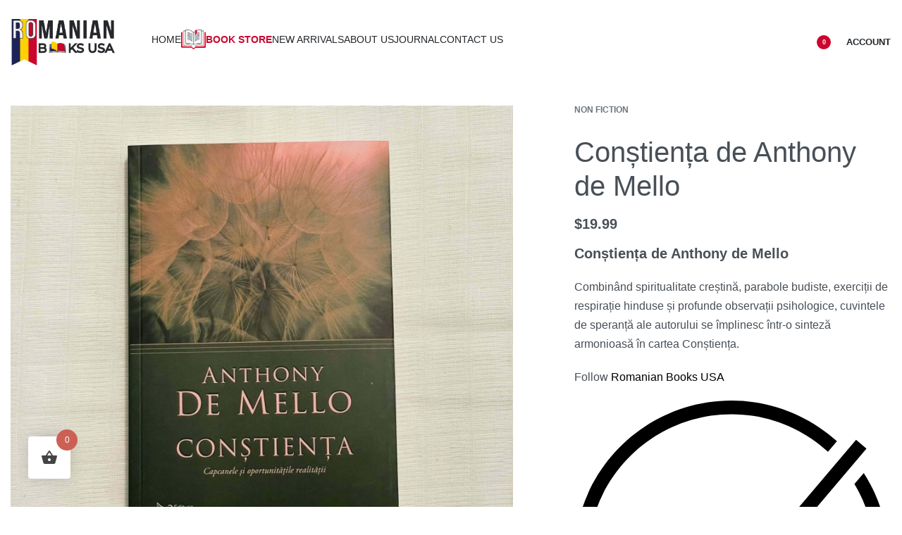

--- FILE ---
content_type: text/html; charset=UTF-8
request_url: https://romanianbooksusa.com/product/constienta-de-anthony-de-mello/
body_size: 30808
content:
<!DOCTYPE html>
<html lang="en-US" data-df  data-container="1440" data-xl="2" data-admin-bar="0" prefix="og: https://ogp.me/ns#" class="elementor-kit-10">
<head>
<meta charset="UTF-8">
<meta name="viewport" content="width=device-width, initial-scale=1">
<link rel="profile" href="//gmpg.org/xfn/11">
<link rel="pingback" href="https://romanianbooksusa.com/xmlrpc.php">


<!-- Search Engine Optimization by Rank Math - https://rankmath.com/ -->
<title>Conștiența de Anthony de Mello - Romanian Books USA</title>
<meta name="description" content="Conștiența de Anthony de Mello Combinând spiritualitate creștină, parabole budiste, exerciții de respirație hinduse și profunde observații psihologice, cuvintele de speranță ale autorului se împlinesc într-o sinteză armonioasă în cartea Conștiența. Follow Romanian Books USA"/>
<meta name="robots" content="index, follow, max-snippet:-1, max-video-preview:-1, max-image-preview:large"/>
<link rel="canonical" href="https://romanianbooksusa.com/product/constienta-de-anthony-de-mello/" />
<meta property="og:locale" content="en_US" />
<meta property="og:type" content="product" />
<meta property="og:title" content="Conștiența de Anthony de Mello - Romanian Books USA" />
<meta property="og:description" content="Conștiența de Anthony de Mello Combinând spiritualitate creștină, parabole budiste, exerciții de respirație hinduse și profunde observații psihologice, cuvintele de speranță ale autorului se împlinesc într-o sinteză armonioasă în cartea Conștiența. Follow Romanian Books USA" />
<meta property="og:url" content="https://romanianbooksusa.com/product/constienta-de-anthony-de-mello/" />
<meta property="og:site_name" content="Romanian Books USA" />
<meta property="og:updated_time" content="2023-09-19T01:45:28+03:00" />
<meta property="og:image" content="https://romanianbooksusa.com/wp-content/uploads/2022/08/IMG_2232-scaled-1-1024x1024.jpg" />
<meta property="og:image:secure_url" content="https://romanianbooksusa.com/wp-content/uploads/2022/08/IMG_2232-scaled-1-1024x1024.jpg" />
<meta property="og:image:width" content="1024" />
<meta property="og:image:height" content="1024" />
<meta property="og:image:alt" content="Conștiența" />
<meta property="og:image:type" content="image/jpeg" />
<meta property="product:price:amount" content="19.99" />
<meta property="product:price:currency" content="USD" />
<meta property="product:availability" content="instock" />
<meta name="twitter:card" content="summary_large_image" />
<meta name="twitter:title" content="Conștiența de Anthony de Mello - Romanian Books USA" />
<meta name="twitter:description" content="Conștiența de Anthony de Mello Combinând spiritualitate creștină, parabole budiste, exerciții de respirație hinduse și profunde observații psihologice, cuvintele de speranță ale autorului se împlinesc într-o sinteză armonioasă în cartea Conștiența. Follow Romanian Books USA" />
<meta name="twitter:image" content="https://romanianbooksusa.com/wp-content/uploads/2022/08/IMG_2232-scaled-1-1024x1024.jpg" />
<meta name="twitter:label1" content="Price" />
<meta name="twitter:data1" content="&#036;19.99" />
<meta name="twitter:label2" content="Availability" />
<meta name="twitter:data2" content="In stock" />
<script type="application/ld+json" class="rank-math-schema">{"@context":"https://schema.org","@graph":[{"@type":"Organization","@id":"https://romanianbooksusa.com/#organization","name":"Romanian Books USA","url":"https://romanianbooksusa.com","logo":{"@type":"ImageObject","@id":"https://romanianbooksusa.com/#logo","url":"https://romanianbooksusa.com/wp-content/uploads/2022/08/cropped-cropped-cropped-new-4-1-150x150.png","contentUrl":"https://romanianbooksusa.com/wp-content/uploads/2022/08/cropped-cropped-cropped-new-4-1-150x150.png","caption":"Romanian Books USA","inLanguage":"en-US"}},{"@type":"WebSite","@id":"https://romanianbooksusa.com/#website","url":"https://romanianbooksusa.com","name":"Romanian Books USA","publisher":{"@id":"https://romanianbooksusa.com/#organization"},"inLanguage":"en-US"},{"@type":"ImageObject","@id":"https://romanianbooksusa.com/wp-content/uploads/2022/08/IMG_2232-scaled-1.jpg","url":"https://romanianbooksusa.com/wp-content/uploads/2022/08/IMG_2232-scaled-1.jpg","width":"2560","height":"2560","caption":"Con\u0219tien\u021ba","inLanguage":"en-US"},{"@type":"BreadcrumbList","@id":"https://romanianbooksusa.com/product/constienta-de-anthony-de-mello/#breadcrumb","itemListElement":[{"@type":"ListItem","position":"1","item":{"@id":"https://romanianbooksusa.com","name":"Home"}},{"@type":"ListItem","position":"2","item":{"@id":"https://romanianbooksusa.com/product-category/non-fiction/","name":"Non Fiction"}},{"@type":"ListItem","position":"3","item":{"@id":"https://romanianbooksusa.com/product/constienta-de-anthony-de-mello/","name":"Con\u0219tien\u021ba de Anthony de Mello"}}]},{"@type":"ItemPage","@id":"https://romanianbooksusa.com/product/constienta-de-anthony-de-mello/#webpage","url":"https://romanianbooksusa.com/product/constienta-de-anthony-de-mello/","name":"Con\u0219tien\u021ba de Anthony de Mello - Romanian Books USA","datePublished":"2022-08-17T16:14:50+03:00","dateModified":"2023-09-19T01:45:28+03:00","isPartOf":{"@id":"https://romanianbooksusa.com/#website"},"primaryImageOfPage":{"@id":"https://romanianbooksusa.com/wp-content/uploads/2022/08/IMG_2232-scaled-1.jpg"},"inLanguage":"en-US","breadcrumb":{"@id":"https://romanianbooksusa.com/product/constienta-de-anthony-de-mello/#breadcrumb"}},{"@type":"Product","name":"Con\u0219tien\u021ba de Anthony de Mello - Romanian Books USA","description":"Con\u0219tien\u021ba de Anthony de Mello Combin\u00e2nd spiritualitate cre\u0219tin\u0103, parabole budiste, exerci\u021bii de respira\u021bie hinduse \u0219i profunde observa\u021bii psihologice, cuvintele de speran\u021b\u0103 ale autorului se \u00eemplinesc \u00eentr-o sintez\u0103 armonioas\u0103 \u00een cartea Con\u0219tien\u021ba. Follow Romanian Books USA","sku":"8083","category":"Non Fiction","mainEntityOfPage":{"@id":"https://romanianbooksusa.com/product/constienta-de-anthony-de-mello/#webpage"},"image":[{"@type":"ImageObject","url":"https://romanianbooksusa.com/wp-content/uploads/2022/08/IMG_2232-scaled-1.jpg","height":"2560","width":"2560"}],"offers":{"@type":"Offer","price":"19.99","priceCurrency":"USD","priceValidUntil":"2027-12-31","availability":"https://schema.org/InStock","itemCondition":"NewCondition","url":"https://romanianbooksusa.com/product/constienta-de-anthony-de-mello/","seller":{"@type":"Organization","@id":"https://romanianbooksusa.com/","name":"Romanian Books USA","url":"https://romanianbooksusa.com","logo":""},"priceSpecification":{"price":"19.99","priceCurrency":"USD","valueAddedTaxIncluded":"true"}},"@id":"https://romanianbooksusa.com/product/constienta-de-anthony-de-mello/#richSnippet"}]}</script>
<!-- /Rank Math WordPress SEO plugin -->

<link href='//fonts.gstatic.com' crossorigin rel='preconnect' />
<link href='//fonts.googleapis.com' rel='preconnect' />
<link href='//use.typekit.net' crossorigin rel='preconnect' />
<link rel="alternate" type="application/rss+xml" title="Romanian Books USA &raquo; Feed" href="https://romanianbooksusa.com/feed/" />
<link rel="alternate" type="application/rss+xml" title="Romanian Books USA &raquo; Comments Feed" href="https://romanianbooksusa.com/comments/feed/" />
<link rel="alternate" type="application/rss+xml" title="Romanian Books USA &raquo; Conștiența de Anthony de Mello Comments Feed" href="https://romanianbooksusa.com/product/constienta-de-anthony-de-mello/feed/" />
<link rel="alternate" title="oEmbed (JSON)" type="application/json+oembed" href="https://romanianbooksusa.com/wp-json/oembed/1.0/embed?url=https%3A%2F%2Fromanianbooksusa.com%2Fproduct%2Fconstienta-de-anthony-de-mello%2F" />
<link rel="alternate" title="oEmbed (XML)" type="text/xml+oembed" href="https://romanianbooksusa.com/wp-json/oembed/1.0/embed?url=https%3A%2F%2Fromanianbooksusa.com%2Fproduct%2Fconstienta-de-anthony-de-mello%2F&#038;format=xml" />
<style id='wp-img-auto-sizes-contain-inline-css' type='text/css'>
img:is([sizes=auto i],[sizes^="auto," i]){contain-intrinsic-size:3000px 1500px}
/*# sourceURL=wp-img-auto-sizes-contain-inline-css */
</style>
<link rel='stylesheet' id='wp-block-library-css' href='https://romanianbooksusa.com/wp-includes/css/dist/block-library/style.min.css?ver=6.9' type='text/css' media='all' />
<link rel='stylesheet' id='wc-blocks-style-css' href='https://romanianbooksusa.com/wp-content/plugins/woocommerce/assets/client/blocks/wc-blocks.css?ver=wc-10.3.7' type='text/css' media='all' />
<style id='global-styles-inline-css' type='text/css'>
:root{--wp--preset--aspect-ratio--square: 1;--wp--preset--aspect-ratio--4-3: 4/3;--wp--preset--aspect-ratio--3-4: 3/4;--wp--preset--aspect-ratio--3-2: 3/2;--wp--preset--aspect-ratio--2-3: 2/3;--wp--preset--aspect-ratio--16-9: 16/9;--wp--preset--aspect-ratio--9-16: 9/16;--wp--preset--color--black: #000000;--wp--preset--color--cyan-bluish-gray: #abb8c3;--wp--preset--color--white: #ffffff;--wp--preset--color--pale-pink: #f78da7;--wp--preset--color--vivid-red: #cf2e2e;--wp--preset--color--luminous-vivid-orange: #ff6900;--wp--preset--color--luminous-vivid-amber: #fcb900;--wp--preset--color--light-green-cyan: #7bdcb5;--wp--preset--color--vivid-green-cyan: #00d084;--wp--preset--color--pale-cyan-blue: #8ed1fc;--wp--preset--color--vivid-cyan-blue: #0693e3;--wp--preset--color--vivid-purple: #9b51e0;--wp--preset--gradient--vivid-cyan-blue-to-vivid-purple: linear-gradient(135deg,rgb(6,147,227) 0%,rgb(155,81,224) 100%);--wp--preset--gradient--light-green-cyan-to-vivid-green-cyan: linear-gradient(135deg,rgb(122,220,180) 0%,rgb(0,208,130) 100%);--wp--preset--gradient--luminous-vivid-amber-to-luminous-vivid-orange: linear-gradient(135deg,rgb(252,185,0) 0%,rgb(255,105,0) 100%);--wp--preset--gradient--luminous-vivid-orange-to-vivid-red: linear-gradient(135deg,rgb(255,105,0) 0%,rgb(207,46,46) 100%);--wp--preset--gradient--very-light-gray-to-cyan-bluish-gray: linear-gradient(135deg,rgb(238,238,238) 0%,rgb(169,184,195) 100%);--wp--preset--gradient--cool-to-warm-spectrum: linear-gradient(135deg,rgb(74,234,220) 0%,rgb(151,120,209) 20%,rgb(207,42,186) 40%,rgb(238,44,130) 60%,rgb(251,105,98) 80%,rgb(254,248,76) 100%);--wp--preset--gradient--blush-light-purple: linear-gradient(135deg,rgb(255,206,236) 0%,rgb(152,150,240) 100%);--wp--preset--gradient--blush-bordeaux: linear-gradient(135deg,rgb(254,205,165) 0%,rgb(254,45,45) 50%,rgb(107,0,62) 100%);--wp--preset--gradient--luminous-dusk: linear-gradient(135deg,rgb(255,203,112) 0%,rgb(199,81,192) 50%,rgb(65,88,208) 100%);--wp--preset--gradient--pale-ocean: linear-gradient(135deg,rgb(255,245,203) 0%,rgb(182,227,212) 50%,rgb(51,167,181) 100%);--wp--preset--gradient--electric-grass: linear-gradient(135deg,rgb(202,248,128) 0%,rgb(113,206,126) 100%);--wp--preset--gradient--midnight: linear-gradient(135deg,rgb(2,3,129) 0%,rgb(40,116,252) 100%);--wp--preset--font-size--small: 13px;--wp--preset--font-size--medium: 20px;--wp--preset--font-size--large: 36px;--wp--preset--font-size--x-large: 42px;--wp--preset--spacing--20: 0.44rem;--wp--preset--spacing--30: 0.67rem;--wp--preset--spacing--40: 1rem;--wp--preset--spacing--50: 1.5rem;--wp--preset--spacing--60: 2.25rem;--wp--preset--spacing--70: 3.38rem;--wp--preset--spacing--80: 5.06rem;--wp--preset--shadow--natural: 6px 6px 9px rgba(0, 0, 0, 0.2);--wp--preset--shadow--deep: 12px 12px 50px rgba(0, 0, 0, 0.4);--wp--preset--shadow--sharp: 6px 6px 0px rgba(0, 0, 0, 0.2);--wp--preset--shadow--outlined: 6px 6px 0px -3px rgb(255, 255, 255), 6px 6px rgb(0, 0, 0);--wp--preset--shadow--crisp: 6px 6px 0px rgb(0, 0, 0);}:where(.is-layout-flex){gap: 0.5em;}:where(.is-layout-grid){gap: 0.5em;}body .is-layout-flex{display: flex;}.is-layout-flex{flex-wrap: wrap;align-items: center;}.is-layout-flex > :is(*, div){margin: 0;}body .is-layout-grid{display: grid;}.is-layout-grid > :is(*, div){margin: 0;}:where(.wp-block-columns.is-layout-flex){gap: 2em;}:where(.wp-block-columns.is-layout-grid){gap: 2em;}:where(.wp-block-post-template.is-layout-flex){gap: 1.25em;}:where(.wp-block-post-template.is-layout-grid){gap: 1.25em;}.has-black-color{color: var(--wp--preset--color--black) !important;}.has-cyan-bluish-gray-color{color: var(--wp--preset--color--cyan-bluish-gray) !important;}.has-white-color{color: var(--wp--preset--color--white) !important;}.has-pale-pink-color{color: var(--wp--preset--color--pale-pink) !important;}.has-vivid-red-color{color: var(--wp--preset--color--vivid-red) !important;}.has-luminous-vivid-orange-color{color: var(--wp--preset--color--luminous-vivid-orange) !important;}.has-luminous-vivid-amber-color{color: var(--wp--preset--color--luminous-vivid-amber) !important;}.has-light-green-cyan-color{color: var(--wp--preset--color--light-green-cyan) !important;}.has-vivid-green-cyan-color{color: var(--wp--preset--color--vivid-green-cyan) !important;}.has-pale-cyan-blue-color{color: var(--wp--preset--color--pale-cyan-blue) !important;}.has-vivid-cyan-blue-color{color: var(--wp--preset--color--vivid-cyan-blue) !important;}.has-vivid-purple-color{color: var(--wp--preset--color--vivid-purple) !important;}.has-black-background-color{background-color: var(--wp--preset--color--black) !important;}.has-cyan-bluish-gray-background-color{background-color: var(--wp--preset--color--cyan-bluish-gray) !important;}.has-white-background-color{background-color: var(--wp--preset--color--white) !important;}.has-pale-pink-background-color{background-color: var(--wp--preset--color--pale-pink) !important;}.has-vivid-red-background-color{background-color: var(--wp--preset--color--vivid-red) !important;}.has-luminous-vivid-orange-background-color{background-color: var(--wp--preset--color--luminous-vivid-orange) !important;}.has-luminous-vivid-amber-background-color{background-color: var(--wp--preset--color--luminous-vivid-amber) !important;}.has-light-green-cyan-background-color{background-color: var(--wp--preset--color--light-green-cyan) !important;}.has-vivid-green-cyan-background-color{background-color: var(--wp--preset--color--vivid-green-cyan) !important;}.has-pale-cyan-blue-background-color{background-color: var(--wp--preset--color--pale-cyan-blue) !important;}.has-vivid-cyan-blue-background-color{background-color: var(--wp--preset--color--vivid-cyan-blue) !important;}.has-vivid-purple-background-color{background-color: var(--wp--preset--color--vivid-purple) !important;}.has-black-border-color{border-color: var(--wp--preset--color--black) !important;}.has-cyan-bluish-gray-border-color{border-color: var(--wp--preset--color--cyan-bluish-gray) !important;}.has-white-border-color{border-color: var(--wp--preset--color--white) !important;}.has-pale-pink-border-color{border-color: var(--wp--preset--color--pale-pink) !important;}.has-vivid-red-border-color{border-color: var(--wp--preset--color--vivid-red) !important;}.has-luminous-vivid-orange-border-color{border-color: var(--wp--preset--color--luminous-vivid-orange) !important;}.has-luminous-vivid-amber-border-color{border-color: var(--wp--preset--color--luminous-vivid-amber) !important;}.has-light-green-cyan-border-color{border-color: var(--wp--preset--color--light-green-cyan) !important;}.has-vivid-green-cyan-border-color{border-color: var(--wp--preset--color--vivid-green-cyan) !important;}.has-pale-cyan-blue-border-color{border-color: var(--wp--preset--color--pale-cyan-blue) !important;}.has-vivid-cyan-blue-border-color{border-color: var(--wp--preset--color--vivid-cyan-blue) !important;}.has-vivid-purple-border-color{border-color: var(--wp--preset--color--vivid-purple) !important;}.has-vivid-cyan-blue-to-vivid-purple-gradient-background{background: var(--wp--preset--gradient--vivid-cyan-blue-to-vivid-purple) !important;}.has-light-green-cyan-to-vivid-green-cyan-gradient-background{background: var(--wp--preset--gradient--light-green-cyan-to-vivid-green-cyan) !important;}.has-luminous-vivid-amber-to-luminous-vivid-orange-gradient-background{background: var(--wp--preset--gradient--luminous-vivid-amber-to-luminous-vivid-orange) !important;}.has-luminous-vivid-orange-to-vivid-red-gradient-background{background: var(--wp--preset--gradient--luminous-vivid-orange-to-vivid-red) !important;}.has-very-light-gray-to-cyan-bluish-gray-gradient-background{background: var(--wp--preset--gradient--very-light-gray-to-cyan-bluish-gray) !important;}.has-cool-to-warm-spectrum-gradient-background{background: var(--wp--preset--gradient--cool-to-warm-spectrum) !important;}.has-blush-light-purple-gradient-background{background: var(--wp--preset--gradient--blush-light-purple) !important;}.has-blush-bordeaux-gradient-background{background: var(--wp--preset--gradient--blush-bordeaux) !important;}.has-luminous-dusk-gradient-background{background: var(--wp--preset--gradient--luminous-dusk) !important;}.has-pale-ocean-gradient-background{background: var(--wp--preset--gradient--pale-ocean) !important;}.has-electric-grass-gradient-background{background: var(--wp--preset--gradient--electric-grass) !important;}.has-midnight-gradient-background{background: var(--wp--preset--gradient--midnight) !important;}.has-small-font-size{font-size: var(--wp--preset--font-size--small) !important;}.has-medium-font-size{font-size: var(--wp--preset--font-size--medium) !important;}.has-large-font-size{font-size: var(--wp--preset--font-size--large) !important;}.has-x-large-font-size{font-size: var(--wp--preset--font-size--x-large) !important;}
/*# sourceURL=global-styles-inline-css */
</style>

<style id='classic-theme-styles-inline-css' type='text/css'>
/*! This file is auto-generated */
.wp-block-button__link{color:#fff;background-color:#32373c;border-radius:9999px;box-shadow:none;text-decoration:none;padding:calc(.667em + 2px) calc(1.333em + 2px);font-size:1.125em}.wp-block-file__button{background:#32373c;color:#fff;text-decoration:none}
/*# sourceURL=/wp-includes/css/classic-themes.min.css */
</style>
<style id='woocommerce-inline-inline-css' type='text/css'>
.woocommerce form .form-row .required { visibility: visible; }
.woocommerce form .form-row abbr.required { visibility: visible; }
/*# sourceURL=woocommerce-inline-inline-css */
</style>
<link rel='stylesheet' id='hint-css' href='https://romanianbooksusa.com/wp-content/plugins/woo-fly-cart/assets/hint/hint.min.css?ver=6.9' type='text/css' media='all' />
<link rel='stylesheet' id='perfect-scrollbar-css' href='https://romanianbooksusa.com/wp-content/plugins/woo-fly-cart/assets/perfect-scrollbar/css/perfect-scrollbar.min.css?ver=6.9' type='text/css' media='all' />
<link rel='stylesheet' id='perfect-scrollbar-wpc-css' href='https://romanianbooksusa.com/wp-content/plugins/woo-fly-cart/assets/perfect-scrollbar/css/custom-theme.css?ver=6.9' type='text/css' media='all' />
<link rel='stylesheet' id='woofc-fonts-css' href='https://romanianbooksusa.com/wp-content/plugins/woo-fly-cart/assets/css/fonts.css?ver=6.9' type='text/css' media='all' />
<link rel='stylesheet' id='woofc-frontend-css' href='https://romanianbooksusa.com/wp-content/plugins/woo-fly-cart/assets/css/frontend.css?ver=5.9.8' type='text/css' media='all' />
<style id='woofc-frontend-inline-css' type='text/css'>
.woofc-area.woofc-style-01 .woofc-inner, .woofc-area.woofc-style-03 .woofc-inner, .woofc-area.woofc-style-02 .woofc-area-bot .woofc-action .woofc-action-inner > div a:hover, .woofc-area.woofc-style-04 .woofc-area-bot .woofc-action .woofc-action-inner > div a:hover {
                            background-color: #cc6055;
                        }

                        .woofc-area.woofc-style-01 .woofc-area-bot .woofc-action .woofc-action-inner > div a, .woofc-area.woofc-style-02 .woofc-area-bot .woofc-action .woofc-action-inner > div a, .woofc-area.woofc-style-03 .woofc-area-bot .woofc-action .woofc-action-inner > div a, .woofc-area.woofc-style-04 .woofc-area-bot .woofc-action .woofc-action-inner > div a {
                            outline: none;
                            color: #cc6055;
                        }

                        .woofc-area.woofc-style-02 .woofc-area-bot .woofc-action .woofc-action-inner > div a, .woofc-area.woofc-style-04 .woofc-area-bot .woofc-action .woofc-action-inner > div a {
                            border-color: #cc6055;
                        }

                        .woofc-area.woofc-style-05 .woofc-inner{
                            background-color: #cc6055;
                            background-image: url('');
                            background-size: cover;
                            background-position: center;
                            background-repeat: no-repeat;
                        }
                        
                        .woofc-count span {
                            background-color: #cc6055;
                        }
/*# sourceURL=woofc-frontend-inline-css */
</style>
<link rel='stylesheet' id='elementor-frontend-css' href='https://romanianbooksusa.com/wp-content/plugins/elementor/assets/css/frontend.min.css?ver=3.33.2' type='text/css' media='all' />
<link id="rey-hs-css" type="text/css" href="https://romanianbooksusa.com/wp-content/uploads/rey/hs-99d69b90b1.css?ver=3.1.10.1764847847"  rel="stylesheet" media="all"  />
<link id="rey-ds-css" type="text/css" href="https://romanianbooksusa.com/wp-content/uploads/rey/ds-35159df7b6.css?ver=3.1.10.1764847910" data-noptimize="" data-no-optimize="1" data-pagespeed-no-defer="" data-pagespeed-no-transform="" data-minify="1" rel="preload" as="style" onload="this.onload=null;this.rel='stylesheet';" media="all"  />
<noscript><link rel="stylesheet" href="https://romanianbooksusa.com/wp-content/uploads/rey/ds-35159df7b6.css" data-no-minify="1"></noscript>
<link rel='stylesheet' id='elementor-post-1123-css' href='https://romanianbooksusa.com/wp-content/uploads/elementor/css/post-1123.css?ver=1766440929' type='text/css' media='all' />
<script type="text/javascript" src="https://romanianbooksusa.com/wp-includes/js/jquery/jquery.min.js?ver=3.7.1" id="jquery-core-js"></script>
<script type="text/javascript" src="https://romanianbooksusa.com/wp-includes/js/jquery/jquery-migrate.min.js?ver=3.4.1" id="jquery-migrate-js"></script>
<script type="text/javascript" src="https://romanianbooksusa.com/wp-content/plugins/rey-core/assets/js/woocommerce/blockui.js?ver=3.1.10" id="wc-jquery-blockui-js" defer="defer" data-wp-strategy="defer"></script>
<script type="text/javascript" id="wc-add-to-cart-js-extra">
/* <![CDATA[ */
var wc_add_to_cart_params = {"ajax_url":"/wp-admin/admin-ajax.php","wc_ajax_url":"/?wc-ajax=%%endpoint%%","i18n_view_cart":"View cart","cart_url":"https://romanianbooksusa.com/cart-2/","is_cart":"","cart_redirect_after_add":"no"};
//# sourceURL=wc-add-to-cart-js-extra
/* ]]> */
</script>
<script type="text/javascript" src="https://romanianbooksusa.com/wp-content/plugins/woocommerce/assets/js/frontend/add-to-cart.min.js?ver=10.3.7" id="wc-add-to-cart-js" defer="defer" data-wp-strategy="defer"></script>
<script type="text/javascript" defer src="https://romanianbooksusa.com/wp-content/plugins/woocommerce/assets/js/js-cookie/js.cookie.min.js?ver=2.1.4-wc.10.3.7" id="wc-js-cookie-js" data-wp-strategy="defer"></script>
<script type="text/javascript" id="woocommerce-js-extra">
/* <![CDATA[ */
var woocommerce_params = {"ajax_url":"/wp-admin/admin-ajax.php","wc_ajax_url":"/?wc-ajax=%%endpoint%%","i18n_password_show":"Show password","i18n_password_hide":"Hide password"};
//# sourceURL=woocommerce-js-extra
/* ]]> */
</script>
<script type="text/javascript" src="https://romanianbooksusa.com/wp-content/plugins/woocommerce/assets/js/frontend/woocommerce.min.js?ver=10.3.7" id="woocommerce-js" defer="defer" data-wp-strategy="defer"></script>
<link rel="https://api.w.org/" href="https://romanianbooksusa.com/wp-json/" /><link rel="alternate" title="JSON" type="application/json" href="https://romanianbooksusa.com/wp-json/wp/v2/product/2024" /><link rel="EditURI" type="application/rsd+xml" title="RSD" href="https://romanianbooksusa.com/xmlrpc.php?rsd" />
<meta name="generator" content="WordPress 6.9" />
<link rel='shortlink' href='https://romanianbooksusa.com/?p=2024' />
<!-- Google site verification - Google for WooCommerce -->
<meta name="google-site-verification" content="ClRKH5l7JPHngTwUWd4WmxbxGMKKM8mqg-tz1szt46I" />
	<noscript><style>
		.woocommerce ul.products li.product.is-animated-entry {opacity: 1;transform: none;}
		.woocommerce div.product .woocommerce-product-gallery:after {display: none;}
		.woocommerce div.product .woocommerce-product-gallery .woocommerce-product-gallery__wrapper {opacity: 1}
	</style></noscript>
		<noscript><style>.woocommerce-product-gallery{ opacity: 1 !important; }</style></noscript>
	<meta name="generator" content="Elementor 3.33.2; features: additional_custom_breakpoints; settings: css_print_method-external, google_font-enabled, font_display-auto">
<link rel="preload" as="image" type="image/jpeg" href="https://romanianbooksusa.com/wp-content/uploads/2022/08/IMG_2232-scaled-1-800x800.jpg"/>			<style>
				.e-con.e-parent:nth-of-type(n+4):not(.e-lazyloaded):not(.e-no-lazyload),
				.e-con.e-parent:nth-of-type(n+4):not(.e-lazyloaded):not(.e-no-lazyload) * {
					background-image: none !important;
				}
				@media screen and (max-height: 1024px) {
					.e-con.e-parent:nth-of-type(n+3):not(.e-lazyloaded):not(.e-no-lazyload),
					.e-con.e-parent:nth-of-type(n+3):not(.e-lazyloaded):not(.e-no-lazyload) * {
						background-image: none !important;
					}
				}
				@media screen and (max-height: 640px) {
					.e-con.e-parent:nth-of-type(n+2):not(.e-lazyloaded):not(.e-no-lazyload),
					.e-con.e-parent:nth-of-type(n+2):not(.e-lazyloaded):not(.e-no-lazyload) * {
						background-image: none !important;
					}
				}
			</style>
			<link rel="icon" href="https://romanianbooksusa.com/wp-content/uploads/2022/08/logo-svg-romanian-mobile-litere-red.svg" sizes="32x32" />
<link rel="icon" href="https://romanianbooksusa.com/wp-content/uploads/2022/08/logo-svg-romanian-mobile-litere-red.svg" sizes="192x192" />
<link rel="apple-touch-icon" href="https://romanianbooksusa.com/wp-content/uploads/2022/08/logo-svg-romanian-mobile-litere-red.svg" />
<meta name="msapplication-TileImage" content="https://romanianbooksusa.com/wp-content/uploads/2022/08/logo-svg-romanian-mobile-litere-red.svg" />
		<style type="text/css" id="wp-custom-css">
			img.rey-customIcon {
    width: 35px !important;}		</style>
		<style id="reycore-inline-styles" data-noptimize="" data-no-optimize="1" data-pagespeed-no-defer="" data-pagespeed-no-transform="" data-minify="1">:root{--rey-container-spacing:15px;--main-gutter-size:15px;--body-bg-color:#ffffff;--neutral-hue:210;--blog-columns:1;--sidebar-size:27%;--post-align-wide-size:25vw;--woocommerce-products-gutter:30px;--woocommerce-sidebar-size:16%;--woocommerce-loop-basic-padding:0px;--woocommerce-summary-size:36%;--woocommerce-summary-padding:0px;--star-rating-color:#ff4545;}.woocommerce-store-notice .woocommerce-store-notice-content{min-height:32px;}@media (min-width: 768px) and (max-width: 1025px){:root{--rey-container-spacing:15px;--main-gutter-size:15px;--blog-columns:1;--woocommerce-products-gutter:10px;--woocommerce-summary-padding:0px;}}@media (max-width: 767px){:root{--rey-container-spacing:15px;--main-gutter-size:15px;--blog-columns:1;--woocommerce-products-gutter:10px;--woocommerce-summary-padding:0px;}}@media (max-width: 1024px) {			:root {				--nav-breakpoint-desktop: none;				--nav-breakpoint-mobile: flex;			}		} :root{--body-font-family: var(--primary-ff);--accent-color:#212529;--accent-hover-color:#000000;--accent-text-color:#fff;} :root{ --woocommerce-grid-columns:4; } @media(min-width: 768px) and (max-width: 1024px){:root{ --woocommerce-grid-columns:2; }} @media(max-width: 767px){:root{ --woocommerce-grid-columns:2; }}  /* * The Typekit service used to deliver this font or fonts for use on websites * is provided by Adobe and is subject to these Terms of Use * http://www.adobe.com/products/eulas/tou_typekit. For font license * information, see the list below. * * futura-pt:*  - http://typekit.com/eulas/000000000000000000010091 *  - http://typekit.com/eulas/000000000000000000013365 *  - http://typekit.com/eulas/000000000000000000010096 *  - http://typekit.com/eulas/000000000000000000012192 * futura-pt-bold:*  - http://typekit.com/eulas/00000000000000003b9af1e4 * * © 2009-2025 Adobe Systems Incorporated. All Rights Reserved. *//*{"last_published":"2019-05-30 10:14:45 UTC"}*/@import url("https://p.typekit.net/p.css?s=1&k=abs2atv&ht=tk&f=10881.10884.10886.15586.32874&a=2335181&app=typekit&e=css");@font-face{font-display:swap;font-family:"futura-pt";src:url("https://use.typekit.net/af/309dfe/000000000000000000010091/27/l?primer=7cdcb44be4a7db8877ffa5c0007b8dd865b3bbc383831fe2ea177f62257a9191&fvd=n7&v=3") format("woff2"),url("https://use.typekit.net/af/309dfe/000000000000000000010091/27/d?primer=7cdcb44be4a7db8877ffa5c0007b8dd865b3bbc383831fe2ea177f62257a9191&fvd=n7&v=3") format("woff"),url("https://use.typekit.net/af/309dfe/000000000000000000010091/27/a?primer=7cdcb44be4a7db8877ffa5c0007b8dd865b3bbc383831fe2ea177f62257a9191&fvd=n7&v=3") format("opentype");font-display:auto;font-style:normal;font-weight:700;font-stretch:normal;}@font-face{font-display:swap;font-family:"futura-pt";src:url("https://use.typekit.net/af/9b05f3/000000000000000000013365/27/l?primer=7cdcb44be4a7db8877ffa5c0007b8dd865b3bbc383831fe2ea177f62257a9191&fvd=n4&v=3") format("woff2"),url("https://use.typekit.net/af/9b05f3/000000000000000000013365/27/d?primer=7cdcb44be4a7db8877ffa5c0007b8dd865b3bbc383831fe2ea177f62257a9191&fvd=n4&v=3") format("woff"),url("https://use.typekit.net/af/9b05f3/000000000000000000013365/27/a?primer=7cdcb44be4a7db8877ffa5c0007b8dd865b3bbc383831fe2ea177f62257a9191&fvd=n4&v=3") format("opentype");font-display:auto;font-style:normal;font-weight:400;font-stretch:normal;}@font-face{font-display:swap;font-family:"futura-pt";src:url("https://use.typekit.net/af/ae4f6c/000000000000000000010096/27/l?primer=7cdcb44be4a7db8877ffa5c0007b8dd865b3bbc383831fe2ea177f62257a9191&fvd=n3&v=3") format("woff2"),url("https://use.typekit.net/af/ae4f6c/000000000000000000010096/27/d?primer=7cdcb44be4a7db8877ffa5c0007b8dd865b3bbc383831fe2ea177f62257a9191&fvd=n3&v=3") format("woff"),url("https://use.typekit.net/af/ae4f6c/000000000000000000010096/27/a?primer=7cdcb44be4a7db8877ffa5c0007b8dd865b3bbc383831fe2ea177f62257a9191&fvd=n3&v=3") format("opentype");font-display:auto;font-style:normal;font-weight:300;font-stretch:normal;}@font-face{font-display:swap;font-family:"futura-pt";src:url("https://use.typekit.net/af/c4c302/000000000000000000012192/27/l?primer=7cdcb44be4a7db8877ffa5c0007b8dd865b3bbc383831fe2ea177f62257a9191&fvd=n6&v=3") format("woff2"),url("https://use.typekit.net/af/c4c302/000000000000000000012192/27/d?primer=7cdcb44be4a7db8877ffa5c0007b8dd865b3bbc383831fe2ea177f62257a9191&fvd=n6&v=3") format("woff"),url("https://use.typekit.net/af/c4c302/000000000000000000012192/27/a?primer=7cdcb44be4a7db8877ffa5c0007b8dd865b3bbc383831fe2ea177f62257a9191&fvd=n6&v=3") format("opentype");font-display:auto;font-style:normal;font-weight:600;font-stretch:normal;}@font-face{font-display:swap;font-family:"futura-pt-bold";src:url("https://use.typekit.net/af/053fc9/00000000000000003b9af1e4/27/l?primer=7cdcb44be4a7db8877ffa5c0007b8dd865b3bbc383831fe2ea177f62257a9191&fvd=n7&v=3") format("woff2"),url("https://use.typekit.net/af/053fc9/00000000000000003b9af1e4/27/d?primer=7cdcb44be4a7db8877ffa5c0007b8dd865b3bbc383831fe2ea177f62257a9191&fvd=n7&v=3") format("woff"),url("https://use.typekit.net/af/053fc9/00000000000000003b9af1e4/27/a?primer=7cdcb44be4a7db8877ffa5c0007b8dd865b3bbc383831fe2ea177f62257a9191&fvd=n7&v=3") format("opentype");font-display:auto;font-style:normal;font-weight:700;font-stretch:normal;}.tk-futura-pt { font-family:"futura-pt",sans-serif;}.tk-futura-pt-bold { font-family:"futura-pt-bold",sans-serif;}    </style><style id="rey-lazy-bg">.rey-js .elementor-element.rey-lazyBg, .rey-js .elementor-element.rey-lazyBg > .elementor-widget-container, .rey-js .elementor-element.rey-lazyBg > .elementor-widget-wrap { background-image: none !important; }</style><link rel='stylesheet' id='wc-stripe-blocks-checkout-style-css' href='https://romanianbooksusa.com/wp-content/plugins/woocommerce-gateway-stripe/build/upe-blocks.css?ver=7a015a6f0fabd17529b6' type='text/css' media='all' />
<link rel='stylesheet' id='wc-stripe-upe-classic-css' href='https://romanianbooksusa.com/wp-content/plugins/woocommerce-gateway-stripe/build/upe-classic.css?ver=10.1.0' type='text/css' media='all' />
<link rel='stylesheet' id='stripelink_styles-css' href='https://romanianbooksusa.com/wp-content/plugins/woocommerce-gateway-stripe/assets/css/stripe-link.css?ver=10.1.0' type='text/css' media='all' />
<link rel='stylesheet' id='elementor-icons-css' href='https://romanianbooksusa.com/wp-content/plugins/elementor/assets/lib/eicons/css/elementor-icons.min.css?ver=5.44.0' type='text/css' media='all' />
<link rel='stylesheet' id='elementor-post-10-css' href='https://romanianbooksusa.com/wp-content/uploads/elementor/css/post-10.css?ver=1766440827' type='text/css' media='all' />
<link rel='stylesheet' id='elementor-gf-local-roboto-css' href='http://romanianbooksusa.com/wp-content/uploads/elementor/google-fonts/css/roboto.css?ver=1756368782' type='text/css' media='all' />
<link rel='stylesheet' id='elementor-gf-local-robotoslab-css' href='http://romanianbooksusa.com/wp-content/uploads/elementor/google-fonts/css/robotoslab.css?ver=1756368785' type='text/css' media='all' />
</head>

<body class="wp-singular product-template-default single single-product postid-2024 wp-custom-logo wp-theme-rey theme-rey woocommerce woocommerce-page woocommerce-no-js rey-no-js ltr elementor-default elementor-kit-10 rey-cwidth--default single-skin--default --gallery-vertical elementor-opt r-notices" data-id="2024" itemtype="https://schema.org/WebPage" itemscope="itemscope">

<script type="text/javascript" id="rey-no-js" data-noptimize data-no-optimize="1" data-no-defer="1">
		document.body.classList.remove('rey-no-js');document.body.classList.add('rey-js');
	</script>		<script type="text/javascript" id="rey-instant-js" data-noptimize="" data-no-optimize="1" data-no-defer="1" data-pagespeed-no-defer="">
			(function(){
				if( ! window.matchMedia("(max-width: 1024px)").matches && ("IntersectionObserver" in window) ){
					var io = new IntersectionObserver(entries => {
						window.reyScrollbarWidth = window.innerWidth - entries[0].boundingClientRect.width;
						document.documentElement.style.setProperty('--scrollbar-width', window.reyScrollbarWidth + "px");
						io.disconnect();
					});
					io.observe(document.documentElement);
				}
				let cw = parseInt(document.documentElement.getAttribute('data-container') || 1440);
				const sxl = function () {
					let xl;
					if ( window.matchMedia('(min-width: 1025px) and (max-width: ' + cw + 'px)').matches ) xl = 1; // 1440px - 1025px
					else if ( window.matchMedia('(min-width: ' + (cw + 1) + 'px)').matches ) xl = 2; // +1440px
					document.documentElement.setAttribute('data-xl', xl || 0);
				};
				sxl(); window.addEventListener('resize', sxl);
			})();
		</script>
		
	<a href="#content" class="skip-link screen-reader-text">Skip to content</a>

	<div id="page" class="rey-siteWrapper ">

		
<div class="rey-overlay rey-overlay--site" style="opacity:0;"></div>

		
<header class="rey-siteHeader rey-siteHeader--custom rey-siteHeader--1123 header-pos--rel" >

			<div data-elementor-type="wp-post" data-elementor-id="1123" class="elementor elementor-1123" data-elementor-gstype="header" data-page-el-selector="body.elementor-page-1123">
						<section class="elementor-section elementor-top-section elementor-element elementor-element-483a59cf elementor-section-height-min-height elementor-section-boxed elementor-section-height-default elementor-section-items-middle" data-id="483a59cf" data-element_type="section">
						<div class="elementor-container elementor-column-gap-no">
					<div class="elementor-column elementor-col-100 elementor-top-column elementor-element elementor-element-546b2bb4" data-id="546b2bb4" data-element_type="column">
			<div class="elementor-column-wrap--546b2bb4 elementor-widget-wrap elementor-element-populated">
						<div class="elementor-element elementor-element-4643d46 elementor-widget__width-auto elementor-widget elementor-widget-reycore-header-logo" data-id="4643d46" data-element_type="widget" data-widget_type="reycore-header-logo.default">
				<div class="elementor-widget-container">
					
<div class="rey-logoWrapper">

	
        <div class="rey-siteLogo">
			<a href="https://romanianbooksusa.com/" data-no-lazy="1" data-skip-lazy="1" class="no-lazy custom-logo-link" rel="home" itemprop="url"><img fetchpriority="high" width="481" height="224" src="https://romanianbooksusa.com/wp-content/uploads/2022/08/cropped-cropped-new-4-1.png" data-no-lazy="1" data-skip-lazy="1" class="no-lazy custom-logo" alt="Romanian Books USA" loading="eager" data-el-overrides="logo" decoding="async" srcset="https://romanianbooksusa.com/wp-content/uploads/2022/08/cropped-cropped-new-4-1.png 481w, https://romanianbooksusa.com/wp-content/uploads/2022/08/cropped-cropped-new-4-1-300x140.png 300w" sizes="(max-width: 481px) 100vw, 481px" /></a>		</div>

    </div>
<!-- .rey-logoWrapper -->
				</div>
				</div>
				<div class="elementor-element elementor-element-141a9add elementor-widget__width-auto --il--left --il--tablet-right --il--mobile-right --icons-start --submenu-display-collapsed --tap-open --panel-dir--left elementor-widget elementor-widget-reycore-header-navigation" data-id="141a9add" data-element_type="widget" data-widget_type="reycore-header-navigation.default">
				<div class="elementor-widget-container">
					
<button class="btn rey-mainNavigation-mobileBtn rey-headerIcon __hamburger" aria-label="Open menu">
	<div class="__bars">
		<span class="__bar"></span>
		<span class="__bar"></span>
		<span class="__bar"></span>
	</div>
	<svg aria-hidden="true" role="img" id="rey-icon-close-6970a563a9a11" class="rey-icon rey-icon-close " viewbox="0 0 110 110"><g stroke="none" stroke-width="1" fill="none" fill-rule="evenodd" stroke-linecap="square"><path d="M4.79541854,4.29541854 L104.945498,104.445498 L4.79541854,4.29541854 Z" stroke="currentColor" stroke-width="var(--stroke-width, 12px)"></path><path d="M4.79541854,104.704581 L104.945498,4.55450209 L4.79541854,104.704581 Z" stroke="currentColor" stroke-width="var(--stroke-width, 12px)"></path></g></svg></button>
<!-- .rey-mainNavigation-mobileBtn -->

    <nav id="site-navigation-141a9add" class="rey-mainNavigation rey-mainNavigation--desktop --style-default --shadow-1" data-id="-141a9add" aria-label="Main Menu" data-sm-indicator="circle" itemtype="https://schema.org/SiteNavigationElement" itemscope="itemscope">

        <ul id="main-menu-desktop-141a9add" class="rey-mainMenu rey-mainMenu--desktop id--mainMenu--desktop --has-indicators  --megamenu-support"><li id="menu-item-849" class="menu-item menu-item-type-post_type menu-item-object-page menu-item-home menu-item-849 depth--0 --is-regular o-id-6"><a href="https://romanianbooksusa.com/"><span>HOME</span></a></li>
<li id="menu-item-655" class="menu-item menu-item-type-post_type menu-item-object-page current_page_parent menu-item-655 depth--0 --is-regular o-id-613"><a href="https://romanianbooksusa.com/romanian-bookstore/" data-has-icon><img width="100" height="81" src="https://romanianbooksusa.com/wp-content/uploads/2022/08/Asset-1-2.png" class="rey-customIcon " alt="" decoding="async" /><span><b style="color:#CA062E;">BOOK STORE</b></span></a></li>
<li id="menu-item-718" class="menu-item menu-item-type-post_type menu-item-object-page menu-item-718 depth--0 --is-regular o-id-711"><a href="https://romanianbooksusa.com/new-arrivals/"><span>NEW ARRIVALS</span></a></li>
<li id="menu-item-6403" class="menu-item menu-item-type-post_type menu-item-object-page menu-item-6403 depth--0 --is-regular o-id-607"><a href="https://romanianbooksusa.com/about-us/"><span>ABOUT US</span></a></li>
<li id="menu-item-769" class="menu-item menu-item-type-post_type menu-item-object-page menu-item-769 depth--0 --is-regular o-id-757"><a href="https://romanianbooksusa.com/lookbook/"><span>JOURNAL</span></a></li>
<li id="menu-item-6404" class="menu-item menu-item-type-post_type menu-item-object-page menu-item-6404 depth--0 --is-regular o-id-609"><a href="https://romanianbooksusa.com/contact/"><span>CONTACT US</span></a></li>
</ul>	</nav><!-- .rey-mainNavigation -->



	<nav
		id="site-navigation-mobile-141a9add"
		class="rey-mainNavigation rey-mainNavigation--mobile rey-mobileNav "
		data-id="-141a9add" aria-label="Main Menu" itemtype="https://schema.org/SiteNavigationElement" itemscope="itemscope"	>
		<div class="rey-mobileNav-container">
			<div class="rey-mobileNav-header">

				
				<div class="rey-siteLogo">
					<a href="https://romanianbooksusa.com/" data-no-lazy="1" data-skip-lazy="1" class="no-lazy custom-logo-link" rel="home" itemprop="url"><img width="60" height="40" src="https://romanianbooksusa.com/wp-content/uploads/2022/08/cropped-cropped-cropped-new-4-1.png" data-no-lazy="1" data-skip-lazy="1" class="no-lazy custom-logo" alt="Romanian Books USA" loading="eager" decoding="async" srcset="https://romanianbooksusa.com/wp-content/uploads/2022/08/cropped-cropped-cropped-new-4-1.png 481w, https://romanianbooksusa.com/wp-content/uploads/2022/08/cropped-cropped-cropped-new-4-1-300x140.png 300w" sizes="(max-width: 481px) 100vw, 481px" /></a>				</div>

				<button class="__arrClose btn rey-mobileMenu-close js-rey-mobileMenu-close" aria-label="Close menu"><span class="__icons"><svg aria-hidden="true" role="img" id="rey-icon-close-6970a563abb5a" class="rey-icon rey-icon-close " viewbox="0 0 110 110"><g stroke="none" stroke-width="1" fill="none" fill-rule="evenodd" stroke-linecap="square"><path d="M4.79541854,4.29541854 L104.945498,104.445498 L4.79541854,4.29541854 Z" stroke="currentColor" stroke-width="var(--stroke-width, 12px)"></path><path d="M4.79541854,104.704581 L104.945498,4.55450209 L4.79541854,104.704581 Z" stroke="currentColor" stroke-width="var(--stroke-width, 12px)"></path></g></svg><svg aria-hidden="true" role="img" id="rey-icon-arrow-classic-6970a563abb65" class="rey-icon rey-icon-arrow-classic " viewbox="0 0 16 16"><polygon fill="var(--icon-fill, currentColor)" points="8 0 6.6 1.4 12.2 7 0 7 0 9 12.2 9 6.6 14.6 8 16 16 8"></polygon></svg></span></button>
			</div>

			<div class="rey-mobileNav-main">
				<ul id="main-menu-mobile-141a9add" class="rey-mainMenu rey-mainMenu-mobile  --has-indicators  --megamenu-support"><li id="mobile-menu-item-849" class="menu-item menu-item-type-post_type menu-item-object-page menu-item-home menu-item-849 depth--0 --is-regular o-id-6"><a href="https://romanianbooksusa.com/"><span>HOME</span></a></li>
<li id="mobile-menu-item-655" class="menu-item menu-item-type-post_type menu-item-object-page current_page_parent menu-item-655 depth--0 --is-regular o-id-613"><a href="https://romanianbooksusa.com/romanian-bookstore/" data-has-icon><img width="100" height="81" src="https://romanianbooksusa.com/wp-content/uploads/2022/08/Asset-1-2.png" class="rey-customIcon " alt="" decoding="async" /><span><b style="color:#CA062E;">BOOK STORE</b></span></a></li>
<li id="mobile-menu-item-718" class="menu-item menu-item-type-post_type menu-item-object-page menu-item-718 depth--0 --is-regular o-id-711"><a href="https://romanianbooksusa.com/new-arrivals/"><span>NEW ARRIVALS</span></a></li>
<li id="mobile-menu-item-6403" class="menu-item menu-item-type-post_type menu-item-object-page menu-item-6403 depth--0 --is-regular o-id-607"><a href="https://romanianbooksusa.com/about-us/"><span>ABOUT US</span></a></li>
<li id="mobile-menu-item-769" class="menu-item menu-item-type-post_type menu-item-object-page menu-item-769 depth--0 --is-regular o-id-757"><a href="https://romanianbooksusa.com/lookbook/"><span>JOURNAL</span></a></li>
<li id="mobile-menu-item-6404" class="menu-item menu-item-type-post_type menu-item-object-page menu-item-6404 depth--0 --is-regular o-id-609"><a href="https://romanianbooksusa.com/contact/"><span>CONTACT US</span></a></li>
</ul>			</div>

			<div class="rey-mobileNav-footer">
				
<a href="https://romanianbooksusa.com/my-account-2/" class="rey-mobileNav--footerItem">
	Connect to your account	<svg aria-hidden="true" role="img" id="rey-icon-user-6970a563abeed" class="rey-icon rey-icon-user " viewbox="0 0 24 24"><path d="M8.68220488,13 L5.8,13 C4.7,11.6 4,9.9 4,8 C4,3.6 7.6,0 12,0 C16.4,0 20,3.6 20,8 C20,9.9 19.3,11.6 18.2,13 L15.3177951,13 C16.9344907,11.9250785 18,10.0869708 18,8 C18,4.6862915 15.3137085,2 12,2 C8.6862915,2 6,4.6862915 6,8 C6,10.0869708 7.06550934,11.9250785 8.68220488,13 Z"></path><path d="M18,14 L6,14 C2.7,14 0,16.7 0,20 L0,23 C0,23.6 0.4,24 1,24 L23,24 C23.6,24 24,23.6 24,23 L24,20 C24,16.7 21.3,14 18,14 Z M22,22 L2,22 L2,20 C2,17.8 3.8,16 6,16 L18,16 C20.2,16 22,17.8 22,20 L22,22 Z" ></path></svg></a>

			</div>
		</div>

	</nav>

				</div>
				</div>
				<div class="elementor-element elementor-element-7bfbf693 elementor-widget__width-auto --il--right --inline-layout-ov --inline-mobile-icon --has-button-no elementor-widget elementor-widget-reycore-header-search" data-id="7bfbf693" data-element_type="widget" data-widget_type="reycore-header-search.default">
				<div class="elementor-widget-container">
					
<div class="rey-headerSearch rey-headerIcon js-rey-headerSearch  --tp-before --hit-before">

	<button class="btn rey-headerIcon-btn rey-headerSearch-toggle js-rey-headerSearch-toggle">

		
		<span class="__icon rey-headerIcon-icon" aria-hidden="true"><svg aria-hidden="true" role="img" id="rey-icon-search-6970a563ac8cd" class="rey-icon rey-icon-search icon-search" viewbox="0 0 24 24"><circle stroke="currentColor" stroke-width="2.2" fill="none" cx="11" cy="11" r="10"></circle>
			<path d="M20.0152578,17.8888876 L23.5507917,21.4244215 C24.1365782,22.010208 24.1365782,22.9599554 23.5507917,23.5457419 C22.9650053,24.1315283 22.0152578,24.1315283 21.4294714,23.5457419 L17.8939375,20.010208 C17.3081511,19.4244215 17.3081511,18.4746741 17.8939375,17.8888876 C18.4797239,17.3031012 19.4294714,17.3031012 20.0152578,17.8888876 Z" fill="currentColor" stroke="none"></path></svg> <svg data-abs="" data-transparent="" aria-hidden="true" role="img" id="rey-icon-close-6970a563ac8e1" class="rey-icon rey-icon-close icon-close" viewbox="0 0 110 110"><g stroke="none" stroke-width="1" fill="none" fill-rule="evenodd" stroke-linecap="square"><path d="M4.79541854,4.29541854 L104.945498,104.445498 L4.79541854,4.29541854 Z" stroke="currentColor" stroke-width="var(--stroke-width, 12px)"></path><path d="M4.79541854,104.704581 L104.945498,4.55450209 L4.79541854,104.704581 Z" stroke="currentColor" stroke-width="var(--stroke-width, 12px)"></path></g></svg></span>
		<span class="screen-reader-text">Search open</span>

	</button>
	<!-- .rey-headerSearch-toggle -->

</div>
				</div>
				</div>
				<div class="elementor-element elementor-element-30923fbf elementor-widget__width-auto elementor-widget elementor-widget-reycore-header-cart" data-id="30923fbf" data-element_type="widget" data-widget_type="reycore-header-cart.default">
				<div class="elementor-widget-container">
					
<div class="rey-headerCart-wrapper rey-headerIcon  " data-rey-cart-count="0">
	<button  class="btn rey-headerIcon-btn rey-headerCart js-rey-headerCart">
        <span class="__icon rey-headerIcon-icon " aria-hidden="true"><svg aria-hidden="true" role="img" id="rey-icon-bag-6970a563acf2a" class="rey-icon rey-icon-bag " viewbox="0 0 24 24"><path d="M21,3h-4.4C15.8,1.2,14,0,12,0S8.2,1.2,7.4,3H3C2.4,3,2,3.4,2,4v19c0,0.6,0.4,1,1,1h18c0.6,0,1-0.4,1-1V4  C22,3.4,21.6,3,21,3z M12,1c1.5,0,2.8,0.8,3.4,2H8.6C9.2,1.8,10.5,1,12,1z M20,22H4v-4h16V22z M20,17H4V5h3v4h1V5h8v4h1V5h3V17z"/></svg></span>        <span class="rey-headerIcon-counter --bubble"><span class="__cart-count">0</span></span>
		<span class="screen-reader-text">Open cart</span>
	</button>
</div>
<!-- .rey-headerCart-wrapper -->
				</div>
				</div>
				<div class="elementor-element elementor-element-2e69d9b8 elementor-widget__width-initial elementor-widget elementor-widget-reycore-header-account" data-id="2e69d9b8" data-element_type="widget" data-widget_type="reycore-header-account.default">
				<div class="elementor-widget-container">
					
<div class="rey-headerAccount rey-headerIcon ">
    <button class="btn rey-headerIcon-btn js-rey-headerAccount rey-headerAccount-btn rey-headerAccount-btn--text --hit-text">

		<span class="screen-reader-text">ACCOUNT</span>

		<span class="rey-headerAccount-btnText rey-headerIcon-btnText">ACCOUNT</span><span class="__icon rey-headerIcon-icon" aria-hidden="true"><svg aria-hidden="true" role="img" id="rey-icon-user-6970a563ad683" class="rey-icon rey-icon-user rey-headerAccount-btnIcon" viewbox="0 0 24 24"><path d="M8.68220488,13 L5.8,13 C4.7,11.6 4,9.9 4,8 C4,3.6 7.6,0 12,0 C16.4,0 20,3.6 20,8 C20,9.9 19.3,11.6 18.2,13 L15.3177951,13 C16.9344907,11.9250785 18,10.0869708 18,8 C18,4.6862915 15.3137085,2 12,2 C8.6862915,2 6,4.6862915 6,8 C6,10.0869708 7.06550934,11.9250785 8.68220488,13 Z"></path><path d="M18,14 L6,14 C2.7,14 0,16.7 0,20 L0,23 C0,23.6 0.4,24 1,24 L23,24 C23.6,24 24,23.6 24,23 L24,20 C24,16.7 21.3,14 18,14 Z M22,22 L2,22 L2,20 C2,17.8 3.8,16 6,16 L18,16 C20.2,16 22,17.8 22,20 L22,22 Z" ></path></svg></span>
<span class="rey-headerAccount-count rey-headerIcon-counter --hidden --minimal">

	<span class="rey-wishlistCounter-number" data-count=""></span><svg data-transparent="" data-abs="" aria-hidden="true" role="img" id="rey-icon-close-6970a563ad88b" class="rey-icon rey-icon-close __close-icon" viewbox="0 0 110 110"><g stroke="none" stroke-width="1" fill="none" fill-rule="evenodd" stroke-linecap="square"><path d="M4.79541854,4.29541854 L104.945498,104.445498 L4.79541854,4.29541854 Z" stroke="currentColor" stroke-width="var(--stroke-width, 12px)"></path><path d="M4.79541854,104.704581 L104.945498,4.55450209 L4.79541854,104.704581 Z" stroke="currentColor" stroke-width="var(--stroke-width, 12px)"></path></g></svg>
</span>
    </button>

</div>
<!-- .rey-headerAccount-wrapper -->
				</div>
				</div>
					</div>
		</div>
					</div>
		</section>
				</div>
		<div class="rey-overlay rey-overlay--header" style="opacity:0;"></div>
<div class="rey-overlay rey-overlay--header-top" style="opacity:0;"></div>

</header>
<!-- .rey-siteHeader -->


		<div id="content" class="rey-siteContent --tpl-default">

	
		<div class="rey-siteContainer " >
			<div class="rey-siteRow">

				
				<main id="main" class="rey-siteMain ">
		
					
			<div class="woocommerce-notices-wrapper"></div><div id="product-2024" class="rey-swatches product type-product post-2024 status-publish first instock product_cat-non-fiction product_cat-spirituality has-post-thumbnail taxable shipping-taxable purchasable product-type-simple rey-product pdp--default">

	
		<div class="rey-productSummary">
<div
	class="woocommerce-product-gallery woocommerce-product-gallery--with-images images woocommerce-product-gallery--vertical --no-rey-lazy --gallery-thumbs"
	data-columns="4"
	data-params='{"type":"vertical","zoom":true,"cascade_bullets":true,"thumb_event":"click","lightbox_captions":true,"lightbox":true,"photoswipe_options":{"shareEl":false,"closeOnScroll":false,"history":false,"hideAnimationDuration":0,"showAnimationDuration":0},"mobile_gallery_nav":"bars","loop":true,"autoheight":true,"autoheight_desktop":true,"autoheight_mobile":true,"start_index":0,"lazy_images":false,"product_page_id":2024,"product_main_image":{"id":"2081","src":["https:\/\/romanianbooksusa.com\/wp-content\/uploads\/2022\/08\/IMG_2232-scaled-1.jpg",2560,2560,false],"thumb":["https:\/\/romanianbooksusa.com\/wp-content\/uploads\/2022\/08\/IMG_2232-scaled-1-100x100.jpg",100,100,true]}}'
>

	
	<figure class="woocommerce-product-gallery__wrapper">

		<div data-main-item data-image-loaded data-index="0" data-thumb="https://romanianbooksusa.com/wp-content/uploads/2022/08/IMG_2232-scaled-1-100x100.jpg" data-thumb-alt="Conștiența" data-thumb-srcset="https://romanianbooksusa.com/wp-content/uploads/2022/08/IMG_2232-scaled-1-100x100.jpg 100w, https://romanianbooksusa.com/wp-content/uploads/2022/08/IMG_2232-scaled-1-800x800.jpg 800w, https://romanianbooksusa.com/wp-content/uploads/2022/08/IMG_2232-scaled-1-150x150.jpg 150w, https://romanianbooksusa.com/wp-content/uploads/2022/08/IMG_2232-scaled-1-300x300.jpg 300w, https://romanianbooksusa.com/wp-content/uploads/2022/08/IMG_2232-scaled-1-768x768.jpg 768w, https://romanianbooksusa.com/wp-content/uploads/2022/08/IMG_2232-scaled-1-1024x1024.jpg 1024w, https://romanianbooksusa.com/wp-content/uploads/2022/08/IMG_2232-scaled-1-1536x1536.jpg 1536w, https://romanianbooksusa.com/wp-content/uploads/2022/08/IMG_2232-scaled-1-2048x2048.jpg 2048w"  data-thumb-sizes="(max-width: 100px) 100vw, 100px" class="woocommerce-product-gallery__image"><a data-elementor-open-lightbox="no" aria-haspopup="true" aria-expanded="false" aria-label="OPEN GALLERY" href="https://romanianbooksusa.com/wp-content/uploads/2022/08/IMG_2232-scaled-1.jpg"><img width="800" height="800" src="https://romanianbooksusa.com/wp-content/uploads/2022/08/IMG_2232-scaled-1-800x800.jpg" class="wp-post-image __img --main-img no-lazy" alt="Conștiența" data-caption="" data-src="https://romanianbooksusa.com/wp-content/uploads/2022/08/IMG_2232-scaled-1.jpg" data-large_image="https://romanianbooksusa.com/wp-content/uploads/2022/08/IMG_2232-scaled-1.jpg" data-large_image_width="2560" data-large_image_height="2560" data-skip-lazy="1" data-no-lazy="1" loading="eager" decoding="async" srcset="https://romanianbooksusa.com/wp-content/uploads/2022/08/IMG_2232-scaled-1-800x800.jpg 800w, https://romanianbooksusa.com/wp-content/uploads/2022/08/IMG_2232-scaled-1-100x100.jpg 100w, https://romanianbooksusa.com/wp-content/uploads/2022/08/IMG_2232-scaled-1-150x150.jpg 150w, https://romanianbooksusa.com/wp-content/uploads/2022/08/IMG_2232-scaled-1-300x300.jpg 300w, https://romanianbooksusa.com/wp-content/uploads/2022/08/IMG_2232-scaled-1-768x768.jpg 768w, https://romanianbooksusa.com/wp-content/uploads/2022/08/IMG_2232-scaled-1-1024x1024.jpg 1024w, https://romanianbooksusa.com/wp-content/uploads/2022/08/IMG_2232-scaled-1-1536x1536.jpg 1536w, https://romanianbooksusa.com/wp-content/uploads/2022/08/IMG_2232-scaled-1-2048x2048.jpg 2048w" sizes="(max-width: 800px) 100vw, 800px" /><span class="rey-lineLoader"></span></a><button class="rey-openBtn __lightbox-btn btn --has-icon" title="OPEN GALLERY" aria-label="OPEN GALLERY" role="button"><svg aria-hidden="true" role="img" id="rey-icon-plus-stroke-6970a563af8bd" class="rey-icon rey-icon-plus-stroke " viewbox="0 0 12 12"><g stroke="none" stroke-width="1" fill="none" fill-rule="evenodd" stroke-linecap="square">
            <path d="M6,1 L6,11" stroke="currentColor" stroke-width="var(--stroke-width, 2px)"></path>
            <path d="M1,6 L11,6" stroke="currentColor" stroke-width="var(--stroke-width, 2px)"></path></g></svg></button></div>
	</figure>

	
</div>


	<div class="summary entry-summary">
		<nav class="rey-breadcrumbs --pdp-style"><div class="rey-breadcrumbs-item"><a href="https://romanianbooksusa.com/product-category/non-fiction/">Non Fiction</a></div><span class="rey-breadcrumbs-del">&#8250;</span><div class="rey-breadcrumbs-item">Conștiența de Anthony de Mello</div></nav>
	<nav data-lazy-hidden class="navigation rey-postNav post-navigation" aria-label="Products">
		<div class="screen-reader-text">Product navigation</div>
		<div class="nav-links"><div class="nav-previous"><a href="https://romanianbooksusa.com/product/psihologie-pentru-oameni-obisnuiti-de-ramona-si-radu-f-constantinescu/" rel="prev">
			<span class="rey-productNav__meta" data-id="1929" aria-hidden="true" title="Psihologie pentru oameni obisnuiti de Ramona si Radu F. Constantinescu"><div class="rey-arrowSvg rey-arrowSvg--left " ><svg aria-hidden="true" role="img" id="rey-icon-arrow-long-6970a563b1809" class="rey-icon rey-icon-arrow-long  --default" viewbox="0 0 50 8"><path d="M0.928904706,3.0387609 L44.0113745,3.0387609 L44.0113745,4.97541883 L0.928904706,4.97541883 C0.415884803,4.97541883 2.13162821e-14,4.54188318 2.13162821e-14,4.00708986 C2.13162821e-14,3.47229655 0.415884803,3.0387609 0.928904706,3.0387609 Z" class="rey-arrowSvg-dash" style="transform:var(--i-dsh-tr,initial);transition:var(--i-trs,initial);transform-origin:100% 50%;"></path><path d="M49.6399545,3.16320794 L45.1502484,0.129110528 C45.0056033,0.0532149593 44.8474869,0.0092610397 44.685796,3.99680289e-14 C44.5479741,0.0112891909 44.4144881,0.0554642381 44.2956561,0.129110528 C44.0242223,0.2506013 43.8503957,0.531340097 43.8559745,0.839218433 L43.8559745,6.90741326 C43.8503957,7.21529159 44.0242223,7.49603039 44.2956561,7.61752116 C44.5594727,7.77895738 44.8864318,7.77895738 45.1502484,7.61752116 L49.6399545,4.58342375 C49.8682741,4.42554586 50.0055358,4.15892769 50.0055358,3.87331584 C50.0055358,3.587704 49.8682741,3.32108583 49.6399545,3.16320794 Z"></path></svg></div></span>
			<span class="screen-reader-text">Previous product:</span>
			<div class="rey-productNav__metaWrapper --1">
				<div class="rey-productNav__thumb"><img width="100" height="100" src="https://romanianbooksusa.com/wp-content/uploads/2022/08/IMG_8969-scaled-1-100x100.jpg" class="attachment-woocommerce_gallery_thumbnail size-woocommerce_gallery_thumbnail" alt="Psihologie pentru oameni obisnuiti" decoding="async" srcset="https://romanianbooksusa.com/wp-content/uploads/2022/08/IMG_8969-scaled-1-100x100.jpg 100w, https://romanianbooksusa.com/wp-content/uploads/2022/08/IMG_8969-scaled-1-800x800.jpg 800w, https://romanianbooksusa.com/wp-content/uploads/2022/08/IMG_8969-scaled-1-150x150.jpg 150w, https://romanianbooksusa.com/wp-content/uploads/2022/08/IMG_8969-scaled-1-300x300.jpg 300w, https://romanianbooksusa.com/wp-content/uploads/2022/08/IMG_8969-scaled-1-768x768.jpg 768w, https://romanianbooksusa.com/wp-content/uploads/2022/08/IMG_8969-scaled-1-1024x1024.jpg 1024w, https://romanianbooksusa.com/wp-content/uploads/2022/08/IMG_8969-scaled-1-1536x1536.jpg 1536w, https://romanianbooksusa.com/wp-content/uploads/2022/08/IMG_8969-scaled-1-2048x2048.jpg 2048w" sizes="(max-width: 100px) 100vw, 100px" /></div>
				
			</div></a></div><div class="nav-next"><a href="https://romanianbooksusa.com/product/vorbeste-ca-la-ted-de-carmine-gallo/" rel="next">
			<span class="rey-productNav__meta" data-id="2025" aria-hidden="true" title="Vorbeste ca la Ted de Carmine Gallo"><div class="rey-arrowSvg rey-arrowSvg--right " ><svg aria-hidden="true" role="img" id="rey-icon-arrow-long-6970a563b2d9d" class="rey-icon rey-icon-arrow-long  --default" viewbox="0 0 50 8"><path d="M0.928904706,3.0387609 L44.0113745,3.0387609 L44.0113745,4.97541883 L0.928904706,4.97541883 C0.415884803,4.97541883 2.13162821e-14,4.54188318 2.13162821e-14,4.00708986 C2.13162821e-14,3.47229655 0.415884803,3.0387609 0.928904706,3.0387609 Z" class="rey-arrowSvg-dash" style="transform:var(--i-dsh-tr,initial);transition:var(--i-trs,initial);transform-origin:100% 50%;"></path><path d="M49.6399545,3.16320794 L45.1502484,0.129110528 C45.0056033,0.0532149593 44.8474869,0.0092610397 44.685796,3.99680289e-14 C44.5479741,0.0112891909 44.4144881,0.0554642381 44.2956561,0.129110528 C44.0242223,0.2506013 43.8503957,0.531340097 43.8559745,0.839218433 L43.8559745,6.90741326 C43.8503957,7.21529159 44.0242223,7.49603039 44.2956561,7.61752116 C44.5594727,7.77895738 44.8864318,7.77895738 45.1502484,7.61752116 L49.6399545,4.58342375 C49.8682741,4.42554586 50.0055358,4.15892769 50.0055358,3.87331584 C50.0055358,3.587704 49.8682741,3.32108583 49.6399545,3.16320794 Z"></path></svg></div></span>
			<span class="screen-reader-text">Next product:</span>
			<div class="rey-productNav__metaWrapper --1">
				<div class="rey-productNav__thumb"><img width="100" height="100" src="https://romanianbooksusa.com/wp-content/uploads/2022/08/IMG_2233-scaled-1-100x100.jpg" class="attachment-woocommerce_gallery_thumbnail size-woocommerce_gallery_thumbnail" alt="Vorbeste ca la Ted" decoding="async" srcset="https://romanianbooksusa.com/wp-content/uploads/2022/08/IMG_2233-scaled-1-100x100.jpg 100w, https://romanianbooksusa.com/wp-content/uploads/2022/08/IMG_2233-scaled-1-800x800.jpg 800w, https://romanianbooksusa.com/wp-content/uploads/2022/08/IMG_2233-scaled-1-150x150.jpg 150w, https://romanianbooksusa.com/wp-content/uploads/2022/08/IMG_2233-scaled-1-300x300.jpg 300w, https://romanianbooksusa.com/wp-content/uploads/2022/08/IMG_2233-scaled-1-768x768.jpg 768w, https://romanianbooksusa.com/wp-content/uploads/2022/08/IMG_2233-scaled-1-1024x1024.jpg 1024w, https://romanianbooksusa.com/wp-content/uploads/2022/08/IMG_2233-scaled-1-1536x1536.jpg 1536w, https://romanianbooksusa.com/wp-content/uploads/2022/08/IMG_2233-scaled-1-2048x2048.jpg 2048w" sizes="(max-width: 100px) 100vw, 100px" /></div>
				
			</div></a></div></div>
	</nav>		<div class="rey-innerSummary">
				<div class="rey-productTitle-wrapper"><h1 class="product_title entry-title">Conștiența de Anthony de Mello</h1>		</div>
	<p class="price"><span class="woocommerce-Price-amount amount"><bdi><span class="woocommerce-Price-currencySymbol">&#36;</span>19.99</bdi></span></p>
<div class="woocommerce-product-details__short-description">
	<h4>Conștiența de Anthony de Mello</h4>
<p>Combinând spiritualitate creștină, parabole budiste, exerciții de respirație hinduse și profunde observații psihologice, cuvintele de speranță ale autorului se împlinesc într-o sinteză armonioasă în cartea Conștiența.</p>
<p>Follow <a href="https://www.facebook.com/romanianbooksusa">Romanian Books USA</a></p>
</div>
<p class="stock in-stock"><svg aria-hidden="true" role="img" id="rey-icon-check-6970a563b49b8" class="rey-icon rey-icon-check " viewbox="0 0 46 46"><path d="M23,0 C10.317,0 0,10.317 0,23 C0,35.683 10.317,46 23,46 C35.683,46 46,35.683 46,23 C46,18.44 44.660281,14.189328 42.363281,10.611328 L40.994141,12.228516 C42.889141,15.382516 44,19.06 44,23 C44,34.579 34.579,44 23,44 C11.421,44 2,34.579 2,23 C2,11.421 11.421,2 23,2 C28.443,2 33.393906,4.0997656 37.128906,7.5097656 L38.4375,5.9648438 C34.3525,2.2598437 28.935,0 23,0 Z M41.236328,5.7539062 L21.914062,28.554688 L13.78125,20.96875 L12.417969,22.431641 L22.083984,31.447266 L42.763672,7.046875 L41.236328,5.7539062 Z"></path></svg> <span>In stock</span></p>
	
	<form class="cart" action="https://romanianbooksusa.com/product/constienta-de-anthony-de-mello/" method="post" enctype='multipart/form-data'>
		<div class="rey-cartBtnQty --atc-normal-hover --style-default">
		<div class="quantity">
	<div class="rey-qtyField cartBtnQty-controls"><span class="cartBtnQty-control --minus"><svg aria-hidden="true" role="img" id="rey-icon-minus-6970a563b52d5" class="rey-icon rey-icon-minus " viewbox="0 0 24 24"><rect width="10" height="2" x="7" y="11" fill="currentColor" ></rect></svg></span><span class="cartBtnQty-control --plus"><svg aria-hidden="true" role="img" id="rey-icon-plus-6970a563b52e6" class="rey-icon rey-icon-plus " viewbox="0 0 24 24"><polygon points="11 11 11 6 13 6 13 11 18 11 18 13 13 13 13 18 11 18 11 13 6 13 6 11" fill="currentColor" ></polygon></svg></span>	<label class="screen-reader-text" for="quantity_6970a563b4e7f">Conștiența de Anthony de Mello quantity</label>
	<input
		type="text"
				id="quantity_6970a563b4e7f"
		class="input-text qty text --select-text"
		name="quantity"
		value="1"
		aria-label="Product quantity"
					size="4"
				min="1"
					max="3"
							step="1"
			placeholder=""
			inputmode="numeric"
			autocomplete="off"
			/>
	</div></div>
<button type="submit" name="add-to-cart" value="2024" class="single_add_to_cart_button button alt ">
					<span class="single_add_to_cart_button-text"><span class="__text">Add to cart</span></span>
					<span class="rey-lineLoader"></span>
				</button>
		<div class="rey-wishlistBtn-wrapper " data-transparent><button class="btn --btn-text rey-wishlistBtn" data-id="2024" title="Add to wishlist" aria-label="Add to wishlist" ><svg aria-hidden="true" role="img" class="rey-icon rey-icon-heart rey-wishlistBtn-icon" viewbox="0 0 24 24"><path fill="var(--icon-fill, none)" stroke="currentColor" stroke-width="var(--stroke-width, 1.8px)" stroke-linecap="round" stroke-linejoin="round" d="M20.84 4.61a5.5 5.5 0 0 0-7.78 0L12 5.67l-1.06-1.06a5.5 5.5 0 0 0-7.78 7.78l1.06 1.06L12 21.23l7.78-7.78 1.06-1.06a5.5 5.5 0 0 0 0-7.78z"/></svg><span class="rey-wishlistBtn-text btn btn-line --dnone-sm --dnone-md">Add to wishlist</span></button></div>		</div>
		<!-- .rey-cartBtnQty -->
			</form>

	



	
	<div class="product_meta rey-pdp-meta">

		
					<span class="sku_wrapper" style="" data-o-sku="8083">
				<span class="sku" data-label="SKU:">8083</span>
			</span>
		
		<span class="posted_in">Categories: <a href="https://romanianbooksusa.com/product-category/non-fiction/" rel="tag">Non Fiction</a>, <a href="https://romanianbooksusa.com/product-category/spirituality/" rel="tag">Spirituality</a></span>
		
		
	</div>



<div class="rey-productShare " data-lazy-hidden><div class="rey-productShare-inner"><div class="rey-productShare-title">SHARE</div>
			<ul class="rey-postSocialShare ">
				<li class="rey-shareItem--twitter"><a href="http://twitter.com/share?text=Con%C8%99tien%C8%9Ba+de+Anthony+de+Mello&url=https://romanianbooksusa.com/product/constienta-de-anthony-de-mello/" data-share-props='{"name":"twitter-share","size":"width=550,height=235"}' data-tooltip-text="Share on X (Twitter)" rel="noreferrer" target="_blank" aria-label="Share on X (Twitter)"><svg aria-hidden="true" role="img" id="rey-icon-twitter-6970a563b710a" class="rey-icon rey-icon-twitter " viewbox="0 0 22 22"><path d="M2,0 C0.895,0 0,0.895 0,2 L0,20 C0,21.105 0.895,22 2,22 L20,22 C21.105,22 22,21.105 22,20 L22,2 C22,0.895 21.105,0 20,0 L2,0 Z M4.6484375,5 L9.259766,5 L11.951172,8.847656 L15.28125,5 L16.732422,5 L12.603516,9.78125 L17.654297,17 L13.042969,17 L10.056641,12.730469 L6.369141,17 L4.8945312,17 L9.400391,11.794922 L4.6484375,5 Z M6.878906,6.183594 L13.632812,15.810547 L15.421875,15.810547 L8.666016,6.183594 L6.878906,6.183594 Z"></path></svg></a></li><li class="rey-shareItem--facebook-f"><a href="https://www.facebook.com/sharer/sharer.php?u=https://romanianbooksusa.com/product/constienta-de-anthony-de-mello/" data-share-props='{"name":"facebook-share","size":"width=580,height=296"}' data-tooltip-text="Share on Facebook" rel="noreferrer" target="_blank" aria-label="Share on Facebook"><svg aria-hidden="true" role="img" id="rey-icon-facebook-f-6970a563b712f" class="rey-icon rey-icon-facebook-f " viewbox="0 0 320 512"><path d="M279.14 288l14.22-92.66h-88.91v-60.13c0-25.35 12.42-50.06 52.24-50.06h40.42V6.26S260.43 0 225.36 0c-73.22 0-121.08 44.38-121.08 124.72v70.62H22.89V288h81.39v224h100.17V288z"></path></svg></a></li><li class="rey-shareItem--linkedin"><a href="http://www.linkedin.com/shareArticle?mini=true&url=https://romanianbooksusa.com/product/constienta-de-anthony-de-mello/&title=Con%C8%99tien%C8%9Ba+de+Anthony+de+Mello" data-share-props='{"name":"linkedin-share","size":"width=930,height=720"}' data-tooltip-text="Share on LinkedIn" rel="noreferrer" target="_blank" aria-label="Share on LinkedIn"><svg aria-hidden="true" role="img" id="rey-icon-linkedin-6970a563b713b" class="rey-icon rey-icon-linkedin " viewbox="0 0 448 512"><path d="M416 32H31.9C14.3 32 0 46.5 0 64.3v383.4C0 465.5 14.3 480 31.9 480H416c17.6 0 32-14.5 32-32.3V64.3c0-17.8-14.4-32.3-32-32.3zM135.4 416H69V202.2h66.5V416zm-33.2-243c-21.3 0-38.5-17.3-38.5-38.5S80.9 96 102.2 96c21.2 0 38.5 17.3 38.5 38.5 0 21.3-17.2 38.5-38.5 38.5zm282.1 243h-66.4V312c0-24.8-.5-56.7-34.5-56.7-34.6 0-39.9 27-39.9 54.9V416h-66.4V202.2h63.7v29.2h.9c8.9-16.8 30.6-34.5 62.9-34.5 67.2 0 79.7 44.3 79.7 101.9V416z"></path></svg></a></li><li class="rey-shareItem--pinterest-p"><a href="http://pinterest.com/pin/create/button/?url=https://romanianbooksusa.com/product/constienta-de-anthony-de-mello/&description=Con%C8%99tien%C8%9Ba+de+Anthony+de+Mello" data-share-props='{"name":"pinterest-share","size":"width=490,height=530"}' data-tooltip-text="Share on Pinterest" rel="noreferrer" target="_blank" aria-label="Share on Pinterest"><svg aria-hidden="true" role="img" id="rey-icon-pinterest-p-6970a563b7144" class="rey-icon rey-icon-pinterest-p " viewbox="0 0 384 512"><path d="M204 6.5C101.4 6.5 0 74.9 0 185.6 0 256 39.6 296 63.6 296c9.9 0 15.6-27.6 15.6-35.4 0-9.3-23.7-29.1-23.7-67.8 0-80.4 61.2-137.4 140.4-137.4 68.1 0 118.5 38.7 118.5 109.8 0 53.1-21.3 152.7-90.3 152.7-24.9 0-46.2-18-46.2-43.8 0-37.8 26.4-74.4 26.4-113.4 0-66.2-93.9-54.2-93.9 25.8 0 16.8 2.1 35.4 9.6 50.7-13.8 59.4-42 147.9-42 209.1 0 18.9 2.7 37.5 4.5 56.4 3.4 3.8 1.7 3.4 6.9 1.5 50.4-69 48.6-82.5 71.4-172.8 12.3 23.4 44.1 36 69.3 36 106.2 0 153.9-103.5 153.9-196.8C384 71.3 298.2 6.5 204 6.5z"></path></svg></a></li><li class="rey-shareItem--mail"><a href="mailto:?body=https://romanianbooksusa.com/product/constienta-de-anthony-de-mello/"  data-tooltip-text="Mail" rel="noreferrer" target="_blank" aria-label="Mail"><svg aria-hidden="true" role="img" id="rey-icon-envelope-6970a563b7157" class="rey-icon rey-icon-envelope " viewbox="0 0 32 32"><path d="M28,5H4C1.791,5,0,6.792,0,9v13c0,2.209,1.791,4,4,4h24c2.209,0,4-1.791,4-4V9  C32,6.792,30.209,5,28,5z M2,10.25l6.999,5.25L2,20.75V10.25z M30,22c0,1.104-0.898,2-2,2H4c-1.103,0-2-0.896-2-2l7.832-5.875  l4.368,3.277c0.533,0.398,1.166,0.6,1.8,0.6c0.633,0,1.266-0.201,1.799-0.6l4.369-3.277L30,22L30,22z M30,20.75l-7-5.25l7-5.25  V20.75z M17.199,18.602c-0.349,0.262-0.763,0.4-1.199,0.4c-0.436,0-0.851-0.139-1.2-0.4L10.665,15.5l-0.833-0.625L2,9.001V9  c0-1.103,0.897-2,2-2h24c1.102,0,2,0.897,2,2L17.199,18.602z"></path></svg></a></li><li class="rey-shareItem--copy"><a href="#" data-url="https://romanianbooksusa.com/product/constienta-de-anthony-de-mello/" class="js-copy-url u-copy-url" onclick='(function(e){ const temp = document.createElement("input");document.body.appendChild(temp);temp.value = e.currentTarget.getAttribute("data-url");temp.select();document.execCommand("copy");temp.remove();e.currentTarget.style.opacity = "0.5";})(arguments[0]);return false;'  data-tooltip-text="Copy URL" rel="noreferrer" target="_blank" aria-label="Copy URL"><svg aria-hidden="true" role="img" id="rey-icon-link-6970a563b715e" class="rey-icon rey-icon-link " viewbox="0 0 48 48"><path d="M7.8 24c0-3.42 2.78-6.2 6.2-6.2h8V14h-8C8.48 14 4 18.48 4 24s4.48 10 10 10h8v-3.8h-8c-3.42 0-6.2-2.78-6.2-6.2zm8.2 2h16v-4H16v4zm18-12h-8v3.8h8c3.42 0 6.2 2.78 6.2 6.2s-2.78 6.2-6.2 6.2h-8V34h8c5.52 0 10-4.48 10-10s-4.48-10-10-10z"/></svg></a></li>			</ul>
			<!-- .rey-postSocialShare -->

			</div></div></div><!-- .rey-innerSummary -->	</div>

			</div>
		<div class="rey-wcPanels " style="--blocks-count:2;">
		
				<div class="rey-wcPanel rey-wcPanel--description rey-wcPanel--ord-1">
					<div class="rey-wcPanel-inner">
	<h2>Description</h2>

<h2>Conștiența de Anthony de Mello</h2>
<div class="tab-content col-xs-12">
<div id="tab-description" class="tab-pane active">
<div id="collapse-description" class="desc-collapse showdown">
<p>În inima mesajului spiritual al lui Anthony de Mello se află conștiența.</p>
<p>Combinând spiritualitate creștină, parabole budiste, exerciții de respirație hinduse și profunde observații psihologice, cuvintele de speranță ale autorului se împlinesc într-o sinteză armonioasă în cartea Conștiența.</p>
<p>În eseuri scurte numai bune de citit în momente de tihnă, acasă ori la serviciu, Anthony de Mello ne stârnește și ne provoacă să lăsăm deoparte această lume iluzorie și deșartă și să redevenim conștienți. Aceasta se întâmplă numai când suntem pe deplin vii și atenți la potențialul și nevoile celorlalți, fie că ne sunt rude, colegi sau străini.</p>
<p>Conștiența este o carte desăvârșită despre Spirit și despre trezirea sa în fiecare aspect al vieții noastre.</p>
</div>
</div>
</div>
</div>				</div>

				
				<div class="rey-wcPanel rey-wcPanel--additional_information rey-wcPanel--ord-2">
					<div class="rey-wcPanel-inner">
	<h2>Specifications</h2>

</div>				</div>

				
				<div class="rey-wcPanel rey-wcPanel--reviews rey-wcPanel--ord-3">
					<div id="toggle-reviews-button" class="rey-reviewsBtn js-reviewsBtn btn btn-secondary-outline btn--block" role="button">
	<span>Reviews (0)</span>
</div>
<div class="rey-wcPanel-inner">
<div id="reviews" class="woocommerce-Reviews --style-default --ajax">
	<div id="comments">

		<h2 class="woocommerce-Reviews-title">
			<span class="rey-reviewTop-title --empty">Reviews</span>
		</h2>

		
		
			<div class="woocommerce-noreviewsWrapper">
				<p class="woocommerce-noreviews">There are no reviews yet.</p>
				<button class="btn btn-primary rey-ajaxRatings-addBtn">
					Add a review				</button>
			</div>

			</div>

			<p class="woocommerce-verification-required">Only logged in customers who have purchased this product may leave a review.</p>
	
	<div class="clear"></div>
</div>

</div>				</div>

					</div>

	
<div class="__placeholder-wrapper related products"><div class="__placeholders-blockTitle"></div><div class="__placeholders " style="--cols: 4; --cols-tablet: 2; --cols-mobile: 2;"><div class="__placeholder-item"><div class="__placeholder-thumb"></div><div class="__placeholder-title"></div><div class="__placeholder-subtitle"></div></div><div class="__placeholder-item"><div class="__placeholder-thumb"></div><div class="__placeholder-title"></div><div class="__placeholder-subtitle"></div></div><div class="__placeholder-item"><div class="__placeholder-thumb"></div><div class="__placeholder-title"></div><div class="__placeholder-subtitle"></div></div><div class="__placeholder-item"><div class="__placeholder-thumb"></div><div class="__placeholder-title"></div><div class="__placeholder-subtitle"></div></div></div></div></div>


		
	
				</main>
				<!-- .rey-siteMain -->

							</div>

			
		</div>
		<!-- .rey-siteContainer -->
		
	

	</div>
	<!-- .rey-siteContent -->

	
<footer class="rey-siteFooter rey-siteFooter--default" >

    <div class="rey-siteFooter-container">
	<div class="rey-siteFooter-row">

		
<div class="rey-siteFooter__copyright">
    <p>&copy; 2026 <a href="https://romanianbooksusa.com">Romanian Books USA</a>. All rights reserved.</p>
</div>

	<nav id="footer-navigation" class="rey-footerNav" aria-label="Footer Menu">
		<ul id="menu-footer-help" class="rey-footerMenu"><li id="menu-item-634" class="menu-item menu-item-type-post_type menu-item-object-page menu-item-634 o-id-611"><a href="https://romanianbooksusa.com/frequently-asked-questions/">Frequently Asked Questions</a></li>
<li id="menu-item-633" class="menu-item menu-item-type-post_type menu-item-object-page menu-item-privacy-policy menu-item-633 o-id-619"><a rel="privacy-policy" href="https://romanianbooksusa.com/privacy-policy/">Privacy Policy</a></li>
<li id="menu-item-631" class="menu-item menu-item-type-post_type menu-item-object-page menu-item-631 o-id-623"><a href="https://romanianbooksusa.com/terms-conditions/">Terms &#038; Conditions</a></li>
</ul>	</nav><!-- .rey-footerNav -->

	</div>
</div>

</footer>
<!-- .rey-siteFooter -->


</div>
<!-- .rey-siteWrapper -->


		<div data-layout="drop" class="rey-accountPanel-wrapper --layout-drop --invisible rey-header-dropPanel --manual">
			<div class="rey-accountPanel rey-header-dropPanel-content" data-lazy-hidden="" aria-modal="true" role="dialog" tabindex="-1">
				
<div class="rey-accountTabs">

	<div class="rey-accountTabs-item --active" data-item="account">
		<span>ACCOUNT</span>	</div>

	<div class="rey-accountTabs-item" data-item="wishlist">
		<span>Wishlist</span><span class="rey-wishlistCounter-number" data-count=""></span>	</div>

</div>

<div class="rey-accountWishlist-wrapper " data-account-tab="wishlist">
	<div class="rey-accountPanel-title">
		Wishlist<span class="rey-wishlistCounter-number" data-count=""></span>
	</div>
	<div class="rey-wishlistPanel-container" data-type="grid">
		<div class="rey-accountWishlist rey-wishlistPanel"></div>
		<div class="rey-lineLoader"></div>
	</div>
</div>

			<div class="rey-accountForms --active" data-redirect-type="load_menu" data-redirect-url=""  data-account-tab="account">
				
<div class="rey-accountPanel-form rey-loginForm --active">
	<div class="rey-accountPanel-title">Login</div>

	<form  class="woocommerce-form woocommerce-form-login js-rey-woocommerce-form-login login" method="post">

		
		<p class="rey-form-row rey-form-row--text ">
			<input type="text" class="rey-input rey-input--text" name="username" id="username" autocomplete="username" value="" required onInput="(function(e){e.target.closest('.rey-form-row').classList.toggle('--has-value',e.target.value)})(arguments[0]);" />			<label for="username" class="rey-label">Username or email address&nbsp;<span class="required">*</span></label>
		</p>

		<p class="rey-form-row rey-form-row--text">
			<input class="rey-input rey-input--text --suports-visibility" type="password" name="password" id="password" autocomplete="current-password" required onInput="(function(e){e.target.closest('.rey-form-row').classList.toggle('--has-value',e.target.value)})(arguments[0]);"/>
			<label for="password" class="rey-label">Password&nbsp;<span class="required">*</span></label>
		</p>

		
		<div class="rey-form-row rey-form-row--reset-mobile">
			<p class="col">
				<label class="rey-label rey-label--checkbox" for="rememberme">
					<input class="rey-input rey-input--checkbox" name="rememberme" type="checkbox" id="rememberme" value="forever"  />
					<span></span>
					<span class="rey-label-text">Remember me</span>
				</label>
			</p>

			<p class="col text-right">
				<input type="hidden" id="woocommerce-login-nonce" name="woocommerce-login-nonce" value="1dd11221a5" /><input type="hidden" name="_wp_http_referer" value="/product/constienta-de-anthony-de-mello/" />				<button type="submit" class="btn btn-line-active submit-btn" name="login" value="SIGN IN"  aria-label="SIGN IN">SIGN IN</button>
			</p>
		</div>

					<div class="rey-accountForms-notice"></div>

			<div class="rey-accountPanel-links rey-accountForms-links">
				<button class="btn btn-line" data-location="rey-registerForm">Create Account</button><button class="btn btn-line" data-location="rey-forgetForm">Forgot password</button>			</div>
		
		
	</form>

</div>

		<div class="rey-accountPanel-form rey-registerForm ">
		<div class="rey-accountPanel-title">Create an account</div>
	
		<form   method="post" class="register woocommerce-form woocommerce-form-register js-rey-woocommerce-form-register"  >

			
			
			<p class="rey-form-row rey-form-row--text ">
				<label class="rey-label" for="reg_email">Email address&nbsp;<span class="required">*</span></label>
				<input type="email" class="rey-input rey-input--text" name="email" id="reg_email" autocomplete="email" value="" required pattern="[\w]{1,}[\w.+-]{0,}@[\w-]{2,}([.][a-zA-Z]{2,}|[.][\w-]{2,}[.][a-zA-Z]{2,})$" onInput="(function(e){e.target.closest('.rey-form-row').classList.toggle('--has-value',e.target.value)})(arguments[0]);" />			</p>

			
			<div class="rey-form-row rey-form-row--text --small-text">

									<p>A link to set a new password will be sent to your email address.</p>
				
			</div>

			<wc-order-attribution-inputs></wc-order-attribution-inputs><div class="woocommerce-privacy-policy-text"><p>Your personal data will be used to support your experience throughout this website, to manage access to your account, and for other purposes described in our <a href="https://romanianbooksusa.com/privacy-policy/" class="woocommerce-privacy-policy-link" target="_blank">privacy policy</a>.</p>
</div>
			<p class="">
				<input type="hidden" id="woocommerce-register-nonce" name="woocommerce-register-nonce" value="f6a1c21bce" /><input type="hidden" name="_wp_http_referer" value="/product/constienta-de-anthony-de-mello/" />				<button type="submit" class="btn btn-line-active submit-btn" name="register" value="Register" aria-label="Register">CREATE ACCOUNT</button>
			</p>

							<div class="rey-accountForms-notice"></div>
				<div class="rey-accountPanel-links rey-accountForms-links">
					<button class="btn btn-line" data-location="rey-loginForm">Login</button><button class="btn btn-line" data-location="rey-forgetForm">Forgot password</button>				</div>
			
			
		</form>

		</div>
	

<div class="rey-accountPanel-form rey-forgetForm ">
	<div class="rey-accountPanel-title">Password Recovery</div>

	<form method="post" class="woocommerce-form woocommerce-form-forgot js-rey-woocommerce-form-forgot">

		<div class="woocommerce-form-forgot-formData">

			<p>Lost your password? Please enter your username or email address. You will receive a link to create a new password via email.</p>
			<p class="rey-form-row rey-form-row--text ">
				<label class="rey-label" for="user_login">Username or email</label>
				<input class="rey-input rey-input--text" type="text" name="user_login" id="user_login" autocomplete="username" required value="" onInput="(function(e){e.target.closest('.rey-form-row').classList.toggle('--has-value',e.target.value)})(arguments[0]);" />
			</p>

			
			<p class="">
				<input type="hidden" name="wc_reset_password" value="true" />
				<button type="submit" class="btn btn-line-active submit-btn" value="Reset password"  aria-label="Reset password">Reset password</button>
			</p>

			<input type="hidden" id="woocommerce-lost-password-nonce" name="woocommerce-lost-password-nonce" value="b3e0f7cdbf" /><input type="hidden" name="_wp_http_referer" value="/product/constienta-de-anthony-de-mello/" />
		</div>

					<div class="rey-accountForms-notice"></div>
			<div class="rey-accountPanel-links rey-accountForms-links">
				<button class="btn btn-line" data-location="rey-registerForm">Create Account</button><button class="btn btn-line" data-location="rey-loginForm">Login</button>			</div>
				</form>
</div>
			</div>

					</div>
		</div>
<div class="rey-cartPanel-wrapper rey-sidePanel js-rey-cartPanel woocommerce" data-lazy-hidden>

	
	<div class="rey-cartPanel --btns-inline">

		<div class="rey-cartPanel-header">

			<div class="__tabs">

				<div class="__tab --active" data-item="cart">
										<div class="rey-cartPanel-title">
						SHOPPING BAG						<span class="__cart-count">0</span>					</div>
				</div>

				
			</div>

		</div>

		<div class="__tab-content --active" data-item="cart">

			<div class="widget woocommerce widget_shopping_cart">
				<div class="widget_shopping_cart_content"></div>
			</div>

		</div>

			</div>

	
</div>

		<script type="text/html" id="tmpl-reyCrossSellsBubble">

		<# var items = data.items; #>
		<# if( items.length ){ #>
		<div class="rey-crossSells-bubble --loading">

						<div class="rey-crossSells-bubble-title">You may also like&hellip;</div>
			
			
		<# for (var i = 0; i < items.length; i++) { #>
		<div class="rey-crossSells-item __cart-product " data-id="{{items[i].id}}">
			<div class="rey-crossSells-itemThumb">
				<a href="{{items[i].link}}" class="woocommerce-LoopProduct-link woocommerce-loop-product__link">
					{{{items[i].image}}}
				</a>
			</div>
			<div class="rey-crossSells-itemContent">
				<# if(items[i].brand){ #> {{{items[i].brand}}} <# } #>				<h4 class="rey-crossSells-itemTitle"><a href="{{items[i].link}}">{{{items[i].title}}}</a></h4>
				<span class="price rey-loopPrice">{{{items[i].price}}}</span>
				<div class="rey-crossSells-itemButtons">
					{{{items[i].button}}}
					<# if(items[i].quickview){ #> {{{items[i].quickview}}} <# } #><# if(items[i].wishlist){ #> {{{items[i].wishlist}}} <# } #>				</div>
			</div>
		</div>
		<# } #>

		
			<div><a class="rey-crossSells-bubble-close btn btn-primary-outline btn--block" href="#">Continue shopping</a></div>

		</div>
		<# } #>

		</script>
		<script type="text/html" id="tmpl-reyCrossSellsCarousel">

		<# var items = data.items; #>
		<# if( items.length ){ #>
		<div class="splide rey-crossSells-carousel --loading --dnone-lg --dnone-md" data-slider-config='{"autoplay":false,"autoplaySpeed":3000}'>
						<h3 class="rey-crossSells-carousel-title">
				<span class="__text">You may also like&hellip;</span>
				<!-- <span class="__hidebtn --dnone-lg --dnone-md">
					<svg aria-hidden="true" role="img" id="rey-icon-arrow-6970a563bcef9" class="rey-icon rey-icon-arrow " viewbox="0 0 22 13"><style type="text/css">.rey-icon-arrow.--to-left{transform:rotate(90deg) scale(0.7);}.rey-icon-arrow.--to-right{transform:rotate(-90deg) scale(0.7);}.rey-icon-arrow.--to-top{transform:rotate(180deg);}</style><g stroke="none" stroke-width="1" fill="none" fill-rule="evenodd">
            <polygon fill="currentColor" points="-0.01 2.44 10.99 13.073 21.98 2.44 19.5 0.008 10.99 8.243 2.47 0.008"></polygon></g></svg>				</span> -->
			</h3>
			
			<div class="splide__track">
				<div class="rey-crossSells-itemsWrapper splide__list">
					
		<# for (var i = 0; i < items.length; i++) { #>
		<div class="rey-crossSells-item __cart-product splide__slide" data-id="{{items[i].id}}">
			<div class="rey-crossSells-itemThumb">
				<a href="{{items[i].link}}" class="woocommerce-LoopProduct-link woocommerce-loop-product__link">
					{{{items[i].image}}}
				</a>
			</div>
			<div class="rey-crossSells-itemContent">
				<# if(items[i].brand){ #> {{{items[i].brand}}} <# } #>				<h4 class="rey-crossSells-itemTitle"><a href="{{items[i].link}}">{{{items[i].title}}}</a></h4>
				<span class="price rey-loopPrice">{{{items[i].price}}}</span>
				<div class="rey-crossSells-itemButtons">
					{{{items[i].button}}}
					<# if(items[i].quickview){ #> {{{items[i].quickview}}} <# } #><# if(items[i].wishlist){ #> {{{items[i].wishlist}}} <# } #>				</div>
			</div>
		</div>
		<# } #>

						</div>
			</div>

			</div><!-- end -->
		<# } #>

		</script>
<script type="speculationrules">
{"prefetch":[{"source":"document","where":{"and":[{"href_matches":"/*"},{"not":{"href_matches":["/wp-*.php","/wp-admin/*","/wp-content/uploads/*","/wp-content/*","/wp-content/plugins/*","/wp-content/themes/rey/*","/*\\?(.+)"]}},{"not":{"selector_matches":"a[rel~=\"nofollow\"]"}},{"not":{"selector_matches":".no-prefetch, .no-prefetch a"}}]},"eagerness":"conservative"}]}
</script>
<div id="woofc-area" class="woofc-area woofc-position-05 woofc-effect-05 woofc-slide-yes woofc-rounded-no woofc-style-01"><div class="woofc-inner woofc-cart-area" data-nonce="e4724b667d"><div class="woofc-area-top"><span class="woofc-area-heading">Shopping cart<span class="woofc-area-count">0</span></span><div class="woofc-close hint--left" aria-label="Close"><i class="woofc-icon-icon10"></i></div></div><!-- woofc-area-top --><div class="woofc-area-mid woofc-items"><div class="woofc-no-item">There are no products in the cart!</div></div><!-- woofc-area-mid --><div class="woofc-area-bot"><div class="woofc-continue"><span class="woofc-continue-url" data-url="">Continue shopping</span></div></div><!-- woofc-area-bot --></div></div><div id="woofc-count" class="woofc-count woofc-count-0 woofc-count-bottom-left" data-count="0"><i class="woofc-icon-cart7"></i><span id="woofc-count-number" class="woofc-count-number">0</span></div><div class="woofc-overlay"></div><div class="rey-wishlist-notice-wrapper" data-lazy-hidden><div class="rey-wishlist-notice"><span>Added to wishlist!</span> </div></div>			<script>
				const lazyloadRunObserver = () => {
					const lazyloadBackgrounds = document.querySelectorAll( `.e-con.e-parent:not(.e-lazyloaded)` );
					const lazyloadBackgroundObserver = new IntersectionObserver( ( entries ) => {
						entries.forEach( ( entry ) => {
							if ( entry.isIntersecting ) {
								let lazyloadBackground = entry.target;
								if( lazyloadBackground ) {
									lazyloadBackground.classList.add( 'e-lazyloaded' );
								}
								lazyloadBackgroundObserver.unobserve( entry.target );
							}
						});
					}, { rootMargin: '200px 0px 200px 0px' } );
					lazyloadBackgrounds.forEach( ( lazyloadBackground ) => {
						lazyloadBackgroundObserver.observe( lazyloadBackground );
					} );
				};
				const events = [
					'DOMContentLoaded',
					'elementor/lazyload/observe',
				];
				events.forEach( ( event ) => {
					document.addEventListener( event, lazyloadRunObserver );
				} );
			</script>
				<script type='text/javascript'>
		(function () {
			var c = document.body.className;
			c = c.replace(/woocommerce-no-js/, 'woocommerce-js');
			document.body.className = c;
		})();
	</script>
	
<div id="photoswipe-fullscreen-dialog" class="pswp" tabindex="-1" role="dialog" aria-modal="true" aria-hidden="true" aria-label="Full screen image">
	<div class="pswp__bg"></div>
	<div class="pswp__scroll-wrap">
		<div class="pswp__container">
			<div class="pswp__item"></div>
			<div class="pswp__item"></div>
			<div class="pswp__item"></div>
		</div>
		<div class="pswp__ui pswp__ui--hidden">
			<div class="pswp__top-bar">
				<div class="pswp__counter"></div>
				<button class="pswp__button pswp__button--zoom" aria-label="Zoom in/out"></button>
				<button class="pswp__button pswp__button--fs" aria-label="Toggle fullscreen"></button>
				<button class="pswp__button pswp__button--share" aria-label="Share"></button>
				<button class="pswp__button pswp__button--close" aria-label="Close (Esc)"></button>
				<div class="pswp__preloader">
					<div class="pswp__preloader__icn">
						<div class="pswp__preloader__cut">
							<div class="pswp__preloader__donut"></div>
						</div>
					</div>
				</div>
			</div>
			<div class="pswp__share-modal pswp__share-modal--hidden pswp__single-tap">
				<div class="pswp__share-tooltip"></div>
			</div>
			<button class="pswp__button pswp__button--arrow--left" aria-label="Previous (arrow left)"></button>
			<button class="pswp__button pswp__button--arrow--right" aria-label="Next (arrow right)"></button>
			<div class="pswp__caption">
				<div class="pswp__caption__center"></div>
			</div>
		</div>
	</div>
</div>
<script type="text/javascript">var PS_scripts_styles = {"styles":{"photoswipe":"https:\/\/romanianbooksusa.com\/wp-content\/plugins\/rey-core\/assets\/css\/woocommerce-components\/photoswipe\/photoswipe.css?ver=3.1.10","photoswipe-default-skin":"https:\/\/romanianbooksusa.com\/wp-content\/plugins\/rey-core\/assets\/css\/woocommerce-components\/photoswipe\/photoswipe-skin.css?ver=3.1.10"},"scripts":{"wc-photoswipe":"https:\/\/romanianbooksusa.com\/wp-content\/plugins\/woocommerce\/assets\/js\/photoswipe\/photoswipe.min.js?ver=4.1.1-wc.10.3.7","wc-photoswipe-ui-default":"https:\/\/romanianbooksusa.com\/wp-content\/plugins\/woocommerce\/assets\/js\/photoswipe\/photoswipe-ui-default.min.js?ver=4.1.1-wc.10.3.7"}};</script>
		<script type="text/html" id="tmpl-reyWishlistItem">
			<div class="rey-wishlist-list">
				<# for (var i = 0; i < data.num; i++) { #>
					<# var ttFixed = typeof data.fixedContainer !== "undefined" && data.fixedContainer ? "data-fx-tooltip" : ""; #>
					<div class="rey-wishlistItem" style="transition-delay: {{i * 0.07}}s ">
						<div class="rey-wishlistItem-thumbnail ">
							<a href="{{data.ob[i].url}}" class="rey-wishlistItem-thumbnailLink">{{{data.ob[i].image}}}</a>
							<# if( typeof data.ob[i].add_to_cart !== "undefined" ){ #><div class="rey-wishlistItem-atc --no-var-popup" data-rey-tooltip="{{data.ob[i].add_to_cart_text}}" data-rey-tooltip-source="wishlist-atc" {{{ttFixed}}}>{{{data.ob[i].add_to_cart}}}</div><# } #>							<a class="rey-wishlistItem-remove" data-rey-tooltip="Remove from wishlist" {{{ttFixed}}} data-rey-tooltip-source="wishlist"  href="#" data-id="{{data.ob[i].id}}" aria-label="Remove from wishlist"><svg aria-hidden="true" role="img" id="rey-icon-close-6970a563c06da" class="rey-icon rey-icon-close " viewbox="0 0 110 110"><g stroke="none" stroke-width="1" fill="none" fill-rule="evenodd" stroke-linecap="square"><path d="M4.79541854,4.29541854 L104.945498,104.445498 L4.79541854,4.29541854 Z" stroke="currentColor" stroke-width="var(--stroke-width, 12px)"></path><path d="M4.79541854,104.704581 L104.945498,4.55450209 L4.79541854,104.704581 Z" stroke="currentColor" stroke-width="var(--stroke-width, 12px)"></path></g></svg></a>						</div>
						<div class="rey-wishlistItem-name">
							<a href="{{data.ob[i].url}}">{{data.ob[i].title}}</a>
							<# if(!data.grid){ #>
								<div class="rey-wishlistItem-price">{{{data.ob[i].price}}}</div>
							<# } #>
						</div>
						<# if(data.grid){ #>
							<div class="rey-wishlistItem-price">{{{data.ob[i].price}}}</div>
						<# } #>
						<# if( typeof data.ob[i].add_to_cart !== "undefined" ){ #><div class="rey-wishlistItem-atc --no-var-popup" data-rey-tooltip="{{data.ob[i].add_to_cart_text}}" data-rey-tooltip-source="wishlist-atc" {{{ttFixed}}}>{{{data.ob[i].add_to_cart}}}</div><# } #>						<a class="rey-wishlistItem-remove" data-rey-tooltip="Remove from wishlist" {{{ttFixed}}} data-rey-tooltip-source="wishlist"  href="#" data-id="{{data.ob[i].id}}" aria-label="Remove from wishlist"><svg aria-hidden="true" role="img" id="rey-icon-close-6970a563c06da" class="rey-icon rey-icon-close " viewbox="0 0 110 110"><g stroke="none" stroke-width="1" fill="none" fill-rule="evenodd" stroke-linecap="square"><path d="M4.79541854,4.29541854 L104.945498,104.445498 L4.79541854,4.29541854 Z" stroke="currentColor" stroke-width="var(--stroke-width, 12px)"></path><path d="M4.79541854,104.704581 L104.945498,4.55450209 L4.79541854,104.704581 Z" stroke="currentColor" stroke-width="var(--stroke-width, 12px)"></path></g></svg></a>					</div>
				<# } #>
				<div class="rey-wishlistItem --placeholder" style="transition-delay: {{data.num * 0.07}}s ">
			</div>
		</script>

		
<div id="rey-searchPanel" class="rey-searchPanel rey-searchForm rey-searchAjax js-rey-ajaxSearch --hidden" data-style="wide">

	<div class="rey-searchPanel-inner">

		<form role="search" action="https://romanianbooksusa.com/" method="get">

			<label for="search-input-6970a563c092f">Search romanianbooksusa.com</label>
			<div class="rey-searchPanel-innerForm">

				<input type="search" name="s" placeholder="type to search.." id="search-input-6970a563c092f" value="" />

				<div class="rey-headerSearch-actions">
					<input type="hidden" name="post_type" value="product" />				</div>

			</div>
			
		</form>

		
		<div class="rey-searchResults js-rey-searchResults "></div>
		<div class="rey-lineLoader"></div>
		
		<!-- .row -->
	</div>

</div>
	<div class="rey-searchPanel-wideOverlay rey-overlay --no-js-close" style="opacity:0;"></div>
<!-- .rey-searchPanel -->
<script type='text/javascript' id='reystyles-loaded'>
 window.reyStyles=[["rey-theme","rey-buttons","rey-header","rey-logo","rey-header-icon","rey-icon","rey-custom-icon","reycore-menu-icons","rey-header-menu","reycore-breadcrumbs","rey-wc-general","rey-wc-product-lite","reycore-pdp-skin-default","reycore-elementor-frontend","reycore-elementor-section-opt-rey","rey-hbg","rey-wc-product-gallery","rey-wc-product-gallery-vertical"],["rey-theme-ext","rey-wc-notices","rey-wc-general-deferred","rey-wc-general-deferred-font","rey-wc-product-linked","rey-wc-product-reviews","reycore-elementor-frontend-deferred","reycore-elementor-section-deferred-opt","rey-overlay","rey-header-mobile-menu","reycore-close-arrow","rey-header-menu-submenus","rey-header-menu-indicators-circle","reycore-main-menu","reycore-header-search-top","reycore-header-search","rey-wc-header-mini-cart-top","rey-wc-header-account-panel-top","rey-wc-header-account-panel","rey-wc-header-wishlist","rey-wc-product-nav","reycore-wishlist","reycore-tooltips","rey-wc-product-share","reycore-post-social-share","rey-wc-product-blocks","reycore-placeholders","rey-footer","rey-header-drop-panel","rey-simple-scrollbar","reycore-pass-visibility","rey-form-row","rey-wc-elementor","rey-wc-star-rating","rey-wc-product"]]; 
</script><script type='text/javascript' id='reyscripts-loaded'>
 window.reyScripts=["rey-script","reycore-script","reycore-woocommerce","reycore-wc-product-page-general","reycore-wc-product-page-ajax-add-to-cart","rey-mobile-menu-trigger","rey-main-menu","reycore-elementor-elem-header-navigation","reycore-sidepanel","reycore-header-search","reycore-wc-header-minicart","rey-drop-panel","reycore-wc-header-account-panel","rey-tmpl","reycore-wc-header-wishlist","reycore-tooltips","reycore-wishlist","reycore-wc-product-gallery","reycore-wc-product-page-qty-controls","rey-simple-scrollbar","reycore-wc-header-account-forms","reycore-elementor-frontend","reycore-wc-header-ajax-search"]; 
</script><script type="text/javascript" id="rey-script-js-extra" data-noptimize="" data-no-optimize="1" data-no-defer="1" data-pagespeed-no-defer="">var reyParams = {"theme_js_params":{"menu_delays":true,"menu_hover_overlay":"show","menu_mobile_overlay":"show","menu_hover_timer":500,"menu_items_hover_timer":100,"menu_items_leave_timer":200,"menu_items_open_event":"hover","embed_responsive":{"src":"https://romanianbooksusa.com/wp-content/themes/rey/assets/css/components/embed-responsive/embed-responsive.css","elements":[".rey-postContent p \u003E iframe",".rey-wcPanel iframe[src*=\"youtu\"]",".woocommerce-Tabs-panel iframe[src*=\"youtu\"]",".woocommerce-product-details__short-description iframe[src*=\"youtu\"]"]},"menu_badges_styles":"https://romanianbooksusa.com/wp-content/themes/rey/assets/css/components/header-menu/menu-badges.css","header_height_on_first_interaction":true},"lazy_assets":{"a[href^='#offcanvas-']":{"styles":{"reycore-offcanvas-panels":"https://romanianbooksusa.com/wp-content/plugins/rey-core/inc/modules/offcanvas-panels/style.css","rey-simple-scrollbar":"https://romanianbooksusa.com/wp-content/plugins/rey-core/assets/css/lib/simple-scrollbar.css"},"scripts":{"reycore-offcanvas-panels":"https://romanianbooksusa.com/wp-content/plugins/rey-core/inc/modules/offcanvas-panels/script.js","animejs":"https://romanianbooksusa.com/wp-content/plugins/rey-core/assets/js/lib/anime.min.js","rey-simple-scrollbar":"https://romanianbooksusa.com/wp-content/plugins/rey-core/assets/js/lib/simple-scrollbar.js","reycore-elementor-frontend":"https://romanianbooksusa.com/wp-content/plugins/rey-core/assets/js/elementor/general.js"}},"[data-reymodal],[data-rey-inline-modal]":{"styles":{"reycore-modals":"https://romanianbooksusa.com/wp-content/plugins/rey-core/assets/css/general-components/modals/modals.css"},"scripts":{"reycore-modals":"https://romanianbooksusa.com/wp-content/plugins/rey-core/assets/js/general/c-modal.js"}}},"log_events":"","debug":"","ajaxurl":"https://romanianbooksusa.com/wp-admin/admin-ajax.php","ajax_nonce":"7fce460c7d","preloader_timeout":"","v":"858db1b5843c","wpch":"","delay_forced_js_event":"","delay_final_js_event":"","delay_js_dom_event":"","lazy_attribute":"data-lazy-stylesheet","core":{"js_params":{"sticky_debounce":200,"dir_aware":false,"panel_close_text":"Close Panel","refresh_forms_nonces":false},"v":"858db1b5843c","r_ajax_debug":false,"r_ajax_nonce":"4d9bef25c2","r_ajax_url":"/?reycore-ajax=%%endpoint%%","ajax_queue":true},"check_for_empty":[".--check-empty",".rey-mobileNav-footer",".rey-postFooter"],"optimized_dom":"1","el_pushback_fallback":"","header_fix_elementor_zindex":"","woocommerce":"1","wc_ajax_url":"/?wc-ajax=%%endpoint%%","rest_url":"https://romanianbooksusa.com/wp-json/rey/v1","rest_nonce":"942615f4ca","catalog_cols":"4","catalog_mobile_cols":"2","added_to_cart_text":"ADDED TO CART","added_to_cart_text_timeout":"10000","cannot_update_cart":"Couldn't update cart!","site_id":"0","after_add_to_cart":"cart","ajax_add_review":"1","ajax_add_review_reload_text":"Reloading page...","ajax_add_review_await_approval_text":"Your review is awaiting approval","js_params":{"select2_overrides":true,"scattered_grid_max_items":7,"scattered_grid_custom_items":[],"product_item_slideshow_nav":"dots","product_item_slideshow_disable_mobile":false,"product_item_slideshow_hover_delay":250,"scroll_top_after_variation_change":false,"scroll_top_after_variation_change_desktop":false,"ajax_search_letter_count":3,"ajax_search_allow_empty":false,"cart_update_threshold":1000,"cart_update_by_qty":true,"photoswipe_light":true,"customize_pdp_atc_text":true,"infinite_cache":true,"acc_animation":250,"acc_scroll_top":false,"acc_scroll_top_mobile_only":true,"force_qty_text_field":true},"currency_symbol":"$","price_format":"${{price}}","total_text":"Total:","price_thousand_separator":",","price_decimal_separator":".","price_decimal_precision":"2","header_cart_panel":{"apply_coupon_nonce":"8269c80c5c","remove_coupon_nonce":"fa2f6c63e8","cart_fragment_tweak":true},"quickview_only":"","quickview_mobile":"","updateCatalogPriceSingleAttribute":"","updateCatalogStockSingleAttribute":"1","wishlist_after_add":"notice","wishlist_text_add":"Add to wishlist","wishlist_text_rm":"Remove from wishlist","wishlist_expire":"","wishlist_get_results":"","single_ajax_add_to_cart":"1","tabs_mobile_closed":"","qty_debounce":"50","search_texts":{"NO_RESULTS":"Sorry, but nothing matched your search terms. Please try again with some different keywords."},"ajax_search_only_title":"","ajax_search":"1","wishlist_type":"native","wishlist_empty_text":"Your Wishlist is currently empty.","module_extra_variation_images":"","svg_icons_path":"https://romanianbooksusa.com?get_svg_icon=%%icon%%","svg_icons":{"close":"\u003Csvg role=\"img\" viewbox=\"0 0 110 110\" class=\"rey-icon rey-icon-close\"\u003E\u003Cg stroke=\"none\" stroke-width=\"1\" fill=\"none\" fill-rule=\"evenodd\" stroke-linecap=\"square\"\u003E\u003Cpath d=\"M4.79541854,4.29541854 L104.945498,104.445498 L4.79541854,4.29541854 Z\" stroke=\"currentColor\" stroke-width=\"var(--stroke-width, 12px)\"\u003E\u003C/path\u003E\u003Cpath d=\"M4.79541854,104.704581 L104.945498,4.55450209 L4.79541854,104.704581 Z\" stroke=\"currentColor\" stroke-width=\"var(--stroke-width, 12px)\"\u003E\u003C/path\u003E\u003C/g\u003E\u003C/svg\u003E"},"checkout":{"error_text":"This information is required."}};</script><script type="text/javascript" id="reycore-elementor-frontend-js-extra" data-noptimize="" data-no-optimize="1" data-no-defer="1" data-pagespeed-no-defer="">var reyElementorFrontendParams = {"compatibilities":{"column_video":true,"video_bg_play_on_mobile":true},"ajax_url":"https://romanianbooksusa.com/wp-admin/admin-ajax.php","ajax_nonce":"caf749e964"};</script><script type="text/javascript" id="wc-single-product-js-extra">
/* <![CDATA[ */
var wc_single_product_params = {"i18n_required_rating_text":"Please select a rating","i18n_rating_options":["1 of 5 stars","2 of 5 stars","3 of 5 stars","4 of 5 stars","5 of 5 stars"],"i18n_product_gallery_trigger_text":"View full-screen image gallery","review_rating_required":"yes","flexslider":{"rtl":false,"animation":"slide","smoothHeight":true,"directionNav":false,"controlNav":"thumbnails","slideshow":false,"animationSpeed":500,"animationLoop":false,"allowOneSlide":false},"zoom_enabled":"","zoom_options":[],"photoswipe_enabled":"","photoswipe_options":{"shareEl":false,"closeOnScroll":false,"history":false,"hideAnimationDuration":0,"showAnimationDuration":0},"flexslider_enabled":""};
//# sourceURL=wc-single-product-js-extra
/* ]]> */
</script>
<script type="text/javascript" src="https://romanianbooksusa.com/wp-content/plugins/rey-core/assets/js/woocommerce/wc-single-product.js?ver=3.1.10" id="wc-single-product-js" defer="defer" data-wp-strategy="defer"></script>
<script type="text/javascript" src="https://romanianbooksusa.com/wp-content/plugins/woo-fly-cart/assets/perfect-scrollbar/js/perfect-scrollbar.jquery.min.js?ver=5.9.8" id="perfect-scrollbar-js"></script>
<script type="text/javascript" id="wc-cart-fragments-js-extra">
/* <![CDATA[ */
var wc_cart_fragments_params = {"ajax_url":"/wp-admin/admin-ajax.php","wc_ajax_url":"/?wc-ajax=%%endpoint%%","cart_hash_key":"wc_cart_hash_ee8980363a3e793d943320c4634c8624","fragment_name":"wc_fragments_ee8980363a3e793d943320c4634c8624","request_timeout":"5000"};
//# sourceURL=wc-cart-fragments-js-extra
/* ]]> */
</script>
<script type="text/javascript" defer src="https://romanianbooksusa.com/wp-content/plugins/rey-core/assets/js/woocommerce/cart-fragments.js?ver=10.3.7" id="wc-cart-fragments-js" data-wp-strategy="defer"></script>
<script type="text/javascript" id="woofc-frontend-js-extra">
/* <![CDATA[ */
var woofc_vars = {"wc_ajax_url":"/?wc-ajax=%%endpoint%%","nonce":"e4724b667d","scrollbar":"yes","auto_show":"yes","auto_show_normal":"yes","show_cart":"no","show_checkout":"no","delay":"300","undo_remove":"yes","confirm_remove":"no","instant_checkout":"no","instant_checkout_open":"no","confirm_empty":"no","confirm_empty_text":"Do you want to empty the cart?","confirm_remove_text":"Do you want to remove this item?","undo_remove_text":"Undo?","removed_text":"%s was removed.","manual_show":"","reload":"no","suggested_carousel":"1","save_for_later_carousel":"1","upsell_funnel_carousel":"1","slick_params":"{\"slidesToShow\":1,\"slidesToScroll\":1,\"dots\":true,\"arrows\":false,\"autoplay\":false,\"autoplaySpeed\":3000,\"rtl\":false}","is_cart":"","is_checkout":"","cart_url":"","hide_count_empty":"no","wc_checkout_js":"https://romanianbooksusa.com/wp-content/plugins/woocommerce/assets/js/frontend/checkout.js"};
//# sourceURL=woofc-frontend-js-extra
/* ]]> */
</script>
<script type="text/javascript" src="https://romanianbooksusa.com/wp-content/plugins/woo-fly-cart/assets/js/frontend.js?ver=5.9.8" id="woofc-frontend-js"></script>
<script type="text/javascript" defer src="https://romanianbooksusa.com/wp-includes/js/comment-reply.min.js?ver=6.9" id="comment-reply-js" async="async" data-wp-strategy="async" fetchpriority="low"></script>
<script type="text/javascript" src="https://romanianbooksusa.com/wp-content/plugins/woocommerce/assets/js/sourcebuster/sourcebuster.min.js?ver=10.3.7" id="sourcebuster-js-js"></script>
<script type="text/javascript" id="wc-order-attribution-js-extra">
/* <![CDATA[ */
var wc_order_attribution = {"params":{"lifetime":1.0e-5,"session":30,"base64":false,"ajaxurl":"https://romanianbooksusa.com/wp-admin/admin-ajax.php","prefix":"wc_order_attribution_","allowTracking":true},"fields":{"source_type":"current.typ","referrer":"current_add.rf","utm_campaign":"current.cmp","utm_source":"current.src","utm_medium":"current.mdm","utm_content":"current.cnt","utm_id":"current.id","utm_term":"current.trm","utm_source_platform":"current.plt","utm_creative_format":"current.fmt","utm_marketing_tactic":"current.tct","session_entry":"current_add.ep","session_start_time":"current_add.fd","session_pages":"session.pgs","session_count":"udata.vst","user_agent":"udata.uag"}};
//# sourceURL=wc-order-attribution-js-extra
/* ]]> */
</script>
<script type="text/javascript" src="https://romanianbooksusa.com/wp-content/plugins/woocommerce/assets/js/frontend/order-attribution.min.js?ver=10.3.7" id="wc-order-attribution-js"></script>
<script type="text/javascript" src="https://romanianbooksusa.com/wp-content/plugins/elementor/assets/js/webpack.runtime.min.js?ver=3.33.2" id="elementor-webpack-runtime-js"></script>
<script type="text/javascript" src="https://romanianbooksusa.com/wp-content/plugins/elementor/assets/js/frontend-modules.min.js?ver=3.33.2" id="elementor-frontend-modules-js"></script>
<script type="text/javascript" src="https://romanianbooksusa.com/wp-includes/js/jquery/ui/core.min.js?ver=1.13.3" id="jquery-ui-core-js"></script>
<script type="text/javascript" id="elementor-frontend-js-before">
/* <![CDATA[ */
var elementorFrontendConfig = {"environmentMode":{"edit":false,"wpPreview":false,"isScriptDebug":false},"i18n":{"shareOnFacebook":"Share on Facebook","shareOnTwitter":"Share on Twitter","pinIt":"Pin it","download":"Download","downloadImage":"Download image","fullscreen":"Fullscreen","zoom":"Zoom","share":"Share","playVideo":"Play Video","previous":"Previous","next":"Next","close":"Close","a11yCarouselPrevSlideMessage":"Previous slide","a11yCarouselNextSlideMessage":"Next slide","a11yCarouselFirstSlideMessage":"This is the first slide","a11yCarouselLastSlideMessage":"This is the last slide","a11yCarouselPaginationBulletMessage":"Go to slide"},"is_rtl":false,"breakpoints":{"xs":0,"sm":480,"md":768,"lg":1025,"xl":1440,"xxl":1600},"responsive":{"breakpoints":{"mobile":{"label":"Mobile Portrait","value":767,"default_value":767,"direction":"max","is_enabled":true},"mobile_extra":{"label":"Mobile Landscape","value":880,"default_value":880,"direction":"max","is_enabled":false},"tablet":{"label":"Tablet Portrait","value":1024,"default_value":1024,"direction":"max","is_enabled":true},"tablet_extra":{"label":"Tablet Landscape","value":1200,"default_value":1200,"direction":"max","is_enabled":false},"laptop":{"label":"Laptop","value":1366,"default_value":1366,"direction":"max","is_enabled":false},"widescreen":{"label":"Widescreen","value":2400,"default_value":2400,"direction":"min","is_enabled":false}},"hasCustomBreakpoints":false},"version":"3.33.2","is_static":false,"experimentalFeatures":{"additional_custom_breakpoints":true,"e_optimized_markup":true,"home_screen":true,"global_classes_should_enforce_capabilities":true,"e_variables":true,"cloud-library":true,"e_opt_in_v4_page":true,"import-export-customization":true},"urls":{"assets":"https:\/\/romanianbooksusa.com\/wp-content\/plugins\/elementor\/assets\/","ajaxurl":"https:\/\/romanianbooksusa.com\/wp-admin\/admin-ajax.php","uploadUrl":"http:\/\/romanianbooksusa.com\/wp-content\/uploads"},"nonces":{"floatingButtonsClickTracking":"cafaeec561"},"swiperClass":"swiper","settings":{"page":[],"editorPreferences":[]},"kit":{"active_breakpoints":["viewport_mobile","viewport_tablet"],"global_image_lightbox":"yes","lightbox_enable_counter":"yes","lightbox_enable_fullscreen":"yes","lightbox_enable_zoom":"yes","lightbox_enable_share":"yes","lightbox_title_src":"title","lightbox_description_src":"description"},"post":{"id":2024,"title":"Con%C8%99tien%C8%9Ba%20de%20Anthony%20de%20Mello%20-%20Romanian%20Books%20USA","excerpt":"<h4>Con\u0219tien\u021ba de Anthony de Mello<\/h4>\r\nCombin\u00e2nd spiritualitate cre\u0219tin\u0103, parabole budiste, exerci\u021bii de respira\u021bie hinduse \u0219i profunde observa\u021bii psihologice, cuvintele de speran\u021b\u0103 ale autorului se \u00eemplinesc \u00eentr-o sintez\u0103 armonioas\u0103 \u00een cartea Con\u0219tien\u021ba.\r\n\r\nFollow <a href=\"https:\/\/www.facebook.com\/romanianbooksusa\">Romanian Books USA<\/a>","featuredImage":"https:\/\/romanianbooksusa.com\/wp-content\/uploads\/2022\/08\/IMG_2232-scaled-1-1024x1024.jpg"}};
//# sourceURL=elementor-frontend-js-before
/* ]]> */
</script>
<script type="text/javascript" src="https://romanianbooksusa.com/wp-content/plugins/elementor/assets/js/frontend.min.js?ver=3.33.2" id="elementor-frontend-js"></script>
<script type="text/javascript" src="https://js.stripe.com/v3/?ver=3.0" id="stripe-js"></script>
<script type="text/javascript" id="wc-country-select-js-extra">
/* <![CDATA[ */
var wc_country_select_params = {"countries":"{\"CA\":{\"AB\":\"Alberta\",\"BC\":\"British Columbia\",\"MB\":\"Manitoba\",\"NB\":\"New Brunswick\",\"NL\":\"Newfoundland and Labrador\",\"NT\":\"Northwest Territories\",\"NS\":\"Nova Scotia\",\"NU\":\"Nunavut\",\"ON\":\"Ontario\",\"PE\":\"Prince Edward Island\",\"QC\":\"Quebec\",\"SK\":\"Saskatchewan\",\"YT\":\"Yukon Territory\"},\"US\":{\"AL\":\"Alabama\",\"AK\":\"Alaska\",\"AZ\":\"Arizona\",\"AR\":\"Arkansas\",\"CA\":\"California\",\"CO\":\"Colorado\",\"CT\":\"Connecticut\",\"DE\":\"Delaware\",\"DC\":\"District of Columbia\",\"FL\":\"Florida\",\"GA\":\"Georgia\",\"HI\":\"Hawaii\",\"ID\":\"Idaho\",\"IL\":\"Illinois\",\"IN\":\"Indiana\",\"IA\":\"Iowa\",\"KS\":\"Kansas\",\"KY\":\"Kentucky\",\"LA\":\"Louisiana\",\"ME\":\"Maine\",\"MD\":\"Maryland\",\"MA\":\"Massachusetts\",\"MI\":\"Michigan\",\"MN\":\"Minnesota\",\"MS\":\"Mississippi\",\"MO\":\"Missouri\",\"MT\":\"Montana\",\"NE\":\"Nebraska\",\"NV\":\"Nevada\",\"NH\":\"New Hampshire\",\"NJ\":\"New Jersey\",\"NM\":\"New Mexico\",\"NY\":\"New York\",\"NC\":\"North Carolina\",\"ND\":\"North Dakota\",\"OH\":\"Ohio\",\"OK\":\"Oklahoma\",\"OR\":\"Oregon\",\"PA\":\"Pennsylvania\",\"RI\":\"Rhode Island\",\"SC\":\"South Carolina\",\"SD\":\"South Dakota\",\"TN\":\"Tennessee\",\"TX\":\"Texas\",\"UT\":\"Utah\",\"VT\":\"Vermont\",\"VA\":\"Virginia\",\"WA\":\"Washington\",\"WV\":\"West Virginia\",\"WI\":\"Wisconsin\",\"WY\":\"Wyoming\",\"AA\":\"Armed Forces (AA)\",\"AE\":\"Armed Forces (AE)\",\"AP\":\"Armed Forces (AP)\"}}","i18n_select_state_text":"Select an option\u2026","i18n_no_matches":"No matches found","i18n_ajax_error":"Loading failed","i18n_input_too_short_1":"Please enter 1 or more characters","i18n_input_too_short_n":"Please enter %qty% or more characters","i18n_input_too_long_1":"Please delete 1 character","i18n_input_too_long_n":"Please delete %qty% characters","i18n_selection_too_long_1":"You can only select 1 item","i18n_selection_too_long_n":"You can only select %qty% items","i18n_load_more":"Loading more results\u2026","i18n_searching":"Searching\u2026"};
//# sourceURL=wc-country-select-js-extra
/* ]]> */
</script>
<script type="text/javascript" defer src="https://romanianbooksusa.com/wp-content/plugins/woocommerce/assets/js/frontend/country-select.min.js?ver=3.1.10" id="wc-country-select-js" data-wp-strategy="defer"></script>
<script type="text/javascript" id="wc-address-i18n-js-extra">
/* <![CDATA[ */
var wc_address_i18n_params = {"locale":"{\"CA\":{\"postcode\":{\"label\":\"Postal code\"},\"state\":{\"label\":\"Province\"}},\"US\":{\"postcode\":{\"label\":\"ZIP Code\"},\"state\":{\"label\":\"State\"}},\"default\":{\"first_name\":{\"label\":\"First name\",\"required\":true,\"class\":[\"form-row-first\"],\"autocomplete\":\"given-name\",\"priority\":10},\"last_name\":{\"label\":\"Last name\",\"required\":true,\"class\":[\"form-row-last\"],\"autocomplete\":\"family-name\",\"priority\":20},\"company\":{\"label\":\"Company name\",\"class\":[\"form-row-wide\"],\"autocomplete\":\"organization\",\"priority\":30,\"required\":false},\"country\":{\"type\":\"country\",\"label\":\"Country \\/ Region\",\"required\":true,\"class\":[\"form-row-wide\",\"address-field\",\"update_totals_on_change\"],\"autocomplete\":\"country\",\"priority\":40},\"address_1\":{\"label\":\"Street address\",\"placeholder\":\"House number and street name\",\"required\":true,\"class\":[\"form-row-wide\",\"address-field\"],\"autocomplete\":\"address-line1\",\"priority\":50},\"address_2\":{\"label\":\"Apartment, suite, unit, etc.\",\"label_class\":[\"screen-reader-text\"],\"placeholder\":\"Apartment, suite, unit, etc. (optional)\",\"class\":[\"form-row-wide\",\"address-field\"],\"autocomplete\":\"address-line2\",\"priority\":60,\"required\":false},\"city\":{\"label\":\"Town \\/ City\",\"required\":true,\"class\":[\"form-row-wide\",\"address-field\"],\"autocomplete\":\"address-level2\",\"priority\":70},\"state\":{\"type\":\"state\",\"label\":\"State \\/ County\",\"required\":true,\"class\":[\"form-row-wide\",\"address-field\"],\"validate\":[\"state\"],\"autocomplete\":\"address-level1\",\"priority\":80},\"postcode\":{\"label\":\"Postcode \\/ ZIP\",\"required\":true,\"class\":[\"form-row-wide\",\"address-field\"],\"validate\":[\"postcode\"],\"autocomplete\":\"postal-code\",\"priority\":90}}}","locale_fields":"{\"address_1\":\"#billing_address_1_field, #shipping_address_1_field\",\"address_2\":\"#billing_address_2_field, #shipping_address_2_field\",\"state\":\"#billing_state_field, #shipping_state_field, #calc_shipping_state_field\",\"postcode\":\"#billing_postcode_field, #shipping_postcode_field, #calc_shipping_postcode_field\",\"city\":\"#billing_city_field, #shipping_city_field, #calc_shipping_city_field\"}","i18n_required_text":"required","i18n_optional_text":"optional"};
//# sourceURL=wc-address-i18n-js-extra
/* ]]> */
</script>
<script type="text/javascript" src="https://romanianbooksusa.com/wp-content/plugins/woocommerce/assets/js/frontend/address-i18n.min.js?ver=10.3.7" id="wc-address-i18n-js" data-wp-strategy="defer"></script>
<script type="text/javascript" id="wc-checkout-js-extra">
/* <![CDATA[ */
var wc_checkout_params = {"ajax_url":"/wp-admin/admin-ajax.php","wc_ajax_url":"/?wc-ajax=%%endpoint%%","update_order_review_nonce":"03d6630ed7","apply_coupon_nonce":"8269c80c5c","remove_coupon_nonce":"fa2f6c63e8","option_guest_checkout":"yes","checkout_url":"/?wc-ajax=checkout","is_checkout":"0","debug_mode":"","i18n_checkout_error":"There was an error processing your order. Please check for any charges in your payment method and review your \u003Ca href=\"https://romanianbooksusa.com/my-account-2/orders/\"\u003Eorder history\u003C/a\u003E before placing the order again."};
//# sourceURL=wc-checkout-js-extra
/* ]]> */
</script>
<script type="text/javascript" src="https://romanianbooksusa.com/wp-content/plugins/woocommerce/assets/js/frontend/checkout.min.js?ver=10.3.7" id="wc-checkout-js" data-wp-strategy="defer"></script>
<script type="text/javascript" src="https://romanianbooksusa.com/wp-includes/js/dist/hooks.min.js?ver=dd5603f07f9220ed27f1" id="wp-hooks-js"></script>
<script type="text/javascript" src="https://romanianbooksusa.com/wp-includes/js/dist/i18n.min.js?ver=c26c3dc7bed366793375" id="wp-i18n-js"></script>
<script type="text/javascript" id="wp-i18n-js-after">
/* <![CDATA[ */
wp.i18n.setLocaleData( { 'text direction\u0004ltr': [ 'ltr' ] } );
//# sourceURL=wp-i18n-js-after
/* ]]> */
</script>
<script type="text/javascript" id="wc-stripe-upe-classic-js-extra">
/* <![CDATA[ */
var wc_stripe_upe_params = {"gatewayId":"stripe","title":"Credit / Debit Card","isUPEEnabled":"1","key":"pk_live_51H22raHgydb2JPOwXh5XDLHIkAYbDTQk0CEFWdupF6UJmiiFiukYaWUmPTbECnv8u6qhN59eWukaGTUNopKUtUJm00gxinQ7ji","locale":"en","apiVersion":"2024-06-20","isLoggedIn":"","isSignupOnCheckoutAllowed":"1","isCheckout":"","return_url":"https://romanianbooksusa.com/checkout-2/order-received/?utm_nooverride=1","ajax_url":"/?wc-ajax=%%endpoint%%","wp_ajax_url":"https://romanianbooksusa.com/wp-admin/admin-ajax.php","theme_name":"rey","testMode":"","createPaymentIntentNonce":"06de12d2cf","updatePaymentIntentNonce":"eb6339469a","createSetupIntentNonce":"f1bb98e722","createAndConfirmSetupIntentNonce":"8d2b976242","updateFailedOrderNonce":"42af627a0a","paymentMethodsConfig":{"card":{"isReusable":true,"title":"Credit / Debit Card","description":"","testingInstructions":"\u003Cstrong\u003ETest mode:\u003C/strong\u003E use the test VISA card 4242424242424242 with any expiry date and CVC. Other payment methods may redirect to a Stripe test page to authorize payment. More test card numbers are listed \u003Ca href=\"https://docs.stripe.com/testing\" target=\"_blank\"\u003Ehere\u003C/a\u003E.","showSaveOption":true,"supportsDeferredIntent":true,"countries":[],"enabledPaymentMethods":["card","link","us_bank_account"]},"link":{"isReusable":true,"title":"Link","description":"","testingInstructions":"","showSaveOption":true,"supportsDeferredIntent":true,"countries":[],"enabledPaymentMethods":["card","link","us_bank_account"]},"us_bank_account":{"isReusable":true,"title":"ACH Direct Debit","description":"","testingInstructions":"","showSaveOption":true,"supportsDeferredIntent":true,"countries":["US"],"enabledPaymentMethods":["card","link","us_bank_account"]}},"genericErrorMessage":"There was a problem processing the payment. Please check your email inbox and refresh the page to try again.","accountDescriptor":"","addPaymentReturnURL":"https://romanianbooksusa.com/my-account-2/payment-methods/","orderReceivedURL":"https://romanianbooksusa.com/checkout-2/order-received/","enabledBillingFields":["billing_email","billing_first_name","billing_last_name","billing_company","billing_country","billing_address_1","billing_address_2","billing_city","billing_state","billing_postcode","billing_phone"],"cartContainsSubscription":"","subscriptionRequiresManualRenewal":"","subscriptionManualRenewalEnabled":"","forceSavePaymentMethod":"","accountCountry":"US","isPaymentRequestEnabled":"1","isAmazonPayEnabled":"","isLinkEnabled":"1","appearance":{"variables":{"colorBackground":"rgb(206, 212, 218)","colorText":"rgb(72, 79, 86)","fontFamily":"\"Helvetica Neue\", Helvetica, Arial, sans-serif","fontSizeBase":"15px"},"theme":"stripe","rules":{".Input":{"backgroundColor":"rgb(255, 255, 255)","borderBottomColor":"rgb(206, 212, 218)","borderBottomLeftRadius":"2px","borderBottomRightRadius":"2px","borderBottomStyle":"solid","borderBottomWidth":"1px","borderLeftColor":"rgb(206, 212, 218)","borderLeftStyle":"solid","borderLeftWidth":"1px","borderRightColor":"rgb(206, 212, 218)","borderRightStyle":"solid","borderRightWidth":"1px","borderTopColor":"rgb(206, 212, 218)","borderTopLeftRadius":"2px","borderTopRightRadius":"2px","borderTopStyle":"solid","borderTopWidth":"1px","boxShadow":"none","color":"rgb(72, 79, 86)","fontFamily":"\"Helvetica Neue\", Helvetica, Arial, sans-serif","fontSize":"13.125px","fontWeight":"400","letterSpacing":"normal","lineHeight":"19.6875px","outlineOffset":"0px","paddingBottom":"9.375px","paddingLeft":"12.1875px","paddingRight":"12.1875px","paddingTop":"9.375px","textShadow":"none","textTransform":"none","outline":"0px none rgb(72, 79, 86)"},".Input--invalid":{"backgroundColor":"rgb(255, 255, 255)","borderBottomColor":"rgb(207, 41, 41)","borderBottomLeftRadius":"2px","borderBottomRightRadius":"2px","borderBottomStyle":"solid","borderBottomWidth":"1px","borderLeftColor":"rgb(207, 41, 41)","borderLeftStyle":"solid","borderLeftWidth":"1px","borderRightColor":"rgb(207, 41, 41)","borderRightStyle":"solid","borderRightWidth":"1px","borderTopColor":"rgb(207, 41, 41)","borderTopLeftRadius":"2px","borderTopRightRadius":"2px","borderTopStyle":"solid","borderTopWidth":"1px","boxShadow":"none","color":"rgb(72, 79, 86)","fontFamily":"\"Helvetica Neue\", Helvetica, Arial, sans-serif","fontSize":"13.125px","fontWeight":"400","letterSpacing":"normal","lineHeight":"19.6875px","outlineOffset":"0px","paddingBottom":"9.375px","paddingLeft":"12.1875px","paddingRight":"12.1875px","paddingTop":"9.375px","textShadow":"none","textTransform":"none","outline":"0px none rgb(72, 79, 86)"},".Block":{"backgroundColor":"rgba(0, 0, 0, 0)","borderBottomColor":"rgb(109, 117, 126)","borderBottomLeftRadius":"0px","borderBottomRightRadius":"0px","borderBottomStyle":"none","borderBottomWidth":"0px","borderLeftColor":"rgb(109, 117, 126)","borderLeftStyle":"none","borderLeftWidth":"0px","borderRightColor":"rgb(109, 117, 126)","borderRightStyle":"none","borderRightWidth":"0px","borderTopColor":"rgb(109, 117, 126)","borderTopLeftRadius":"0px","borderTopRightRadius":"0px","borderTopStyle":"none","borderTopWidth":"0px","boxShadow":"none","outlineOffset":"0px","paddingBottom":"0px","paddingLeft":"0px","paddingRight":"0px","paddingTop":"0px"},".Label":{"color":"rgb(109, 117, 126)","fontFamily":"\"Helvetica Neue\", Helvetica, Arial, sans-serif","fontSize":"11px","fontWeight":"600","letterSpacing":"normal","lineHeight":"18.700001px","paddingBottom":"0px","paddingLeft":"0px","paddingRight":"0px","paddingTop":"0px","textShadow":"none","textTransform":"uppercase"},".Tab":{"backgroundColor":"rgb(255, 255, 255)","color":"rgb(72, 79, 86)","fontFamily":"\"Helvetica Neue\", Helvetica, Arial, sans-serif"},".Tab:hover":{"backgroundColor":"rgb(237, 237, 237)","color":"rgb(72, 79, 86)","fontFamily":"\"Helvetica Neue\", Helvetica, Arial, sans-serif"},".Tab--selected":{"backgroundColor":"rgb(255, 255, 255)","color":"rgb(72, 79, 86)","outline":"0px none rgb(72, 79, 86)"},".TabIcon:hover":{"color":"rgb(72, 79, 86)"},".TabIcon--selected":{"color":"rgb(72, 79, 86)"},".Text":{"color":"rgb(72, 79, 86)","fontFamily":"\"Helvetica Neue\", Helvetica, Arial, sans-serif","fontSize":"13.125px","fontWeight":"400","letterSpacing":"normal","lineHeight":"19.6875px","paddingBottom":"9.375px","paddingLeft":"12.1875px","paddingRight":"12.1875px","paddingTop":"9.375px","textShadow":"none","textTransform":"none"},".Text--redirect":{"color":"rgb(72, 79, 86)","fontFamily":"\"Helvetica Neue\", Helvetica, Arial, sans-serif","fontSize":"13.125px","fontWeight":"400","letterSpacing":"normal","lineHeight":"19.6875px","paddingBottom":"9.375px","paddingLeft":"12.1875px","paddingRight":"12.1875px","paddingTop":"9.375px","textShadow":"none","textTransform":"none"},".CheckboxInput":{"backgroundColor":"var(--colorBackground)","borderRadius":"min(5px, var(--borderRadius))","transition":"background 0.15s ease, border 0.15s ease, box-shadow 0.15s ease","border":"1px solid var(--p-colorBackgroundDeemphasize10)"},".CheckboxInput--checked":{"backgroundColor":"var(--colorPrimary)\t","borderColor":"var(--colorPrimary)"}}},"blocksAppearance":"","saveAppearanceNonce":"31afde137e","isECEEnabled":"1","isAmazonPayAvailable":"","isOCEnabled":"","OCLayout":"accordion","paymentMethodConfigurationParentId":"pmc_1LEKjAGX8lmJQndTk2ziRchV","hasAffirmGatewayPlugin":"","hasKlarnaGatewayPlugin":"","cartTotal":"0","currency":"USD","isPaymentNeeded":"","invalid_number":"The card number is not a valid credit card number.","invalid_expiry_month":"The card's expiration month is invalid.","invalid_expiry_year":"The card's expiration year is invalid.","invalid_cvc":"The card's security code is invalid.","incorrect_number":"The card number is incorrect.","incomplete_number":"The card number is incomplete.","incomplete_cvc":"The card's security code is incomplete.","incomplete_expiry":"The card's expiration date is incomplete.","expired_card":"The card has expired.","incorrect_cvc":"The card's security code is incorrect.","incorrect_zip":"The card's zip code failed validation.","postal_code_invalid":"Invalid zip code, please correct and try again","invalid_expiry_year_past":"The card's expiration year is in the past","card_declined":"The card was declined.","missing":"There is no card on a customer that is being charged.","processing_error":"An error occurred while processing the card.","invalid_sofort_country":"The billing country is not accepted by Sofort. Please try another country.","email_invalid":"Invalid email address, please correct and try again.","invalid_request_error":"Unable to process this payment, please try again or use alternative method.","amount_too_large":"The order total is too high for this payment method","amount_too_small":"The order total is too low for this payment method","country_code_invalid":"Invalid country code, please try again with a valid country code","tax_id_invalid":"Invalid Tax Id, please try again with a valid tax id","invalid_wallet_type":"Invalid wallet payment type, please try again or use an alternative method.","payment_intent_authentication_failure":"We are unable to authenticate your payment method. Please choose a different payment method and try again.","insufficient_funds":"Your card has insufficient funds."};
//# sourceURL=wc-stripe-upe-classic-js-extra
/* ]]> */
</script>
<script type="text/javascript" src="https://romanianbooksusa.com/wp-content/plugins/woocommerce-gateway-stripe/build/upe-classic.js?ver=10.1.0" id="wc-stripe-upe-classic-js"></script>
<div style="display:none !important" id="rey-svg-holder"><svg data-icon-id="close" aria-hidden="true" role="img" id="rey-icon-close-6970a563c413c" class="rey-icon rey-icon-close " viewbox="0 0 110 110"><g stroke="none" stroke-width="1" fill="none" fill-rule="evenodd" stroke-linecap="square"><path d="M4.79541854,4.29541854 L104.945498,104.445498 L4.79541854,4.29541854 Z" stroke="currentColor" stroke-width="var(--stroke-width, 12px)"></path><path d="M4.79541854,104.704581 L104.945498,4.55450209 L4.79541854,104.704581 Z" stroke="currentColor" stroke-width="var(--stroke-width, 12px)"></path></g></svg><svg data-icon-id="arrow-classic" aria-hidden="true" role="img" id="rey-icon-arrow-classic-6970a563c4149" class="rey-icon rey-icon-arrow-classic " viewbox="0 0 16 16"><polygon fill="var(--icon-fill, currentColor)" points="8 0 6.6 1.4 12.2 7 0 7 0 9 12.2 9 6.6 14.6 8 16 16 8"></polygon></svg></div><script type="text/html" id="tmpl-reySearchPanel">
	<div class="rey-searchItems">
	<# var items = data.items; #>
	<# for (var i = 0; i < items.length; i++) { #>
		<div class="rey-searchItem {{( items[i].default ? '--last' : '' )}}" style="transition-delay: {{i * 0.024}}s " data-id="{{items[i].id}}">
			<a href="{{items[i].permalink}}" class="{{( items[i].default ? 'btn btn-line-active' : '' )}}">
				<# if( items[i].default ) { #>
					{{{items[i].text}}}
					<# } else { #>
						<# if( ! data.only_title && items[i].img ) { #>
							<div class="rey-searchItem-thumbnail"><img src="{{items[i].img}}" alt="{{items[i].text}}"></div>
						<# } #>
						<div class="rey-searchItem-content">
														<div class="rey-searchItem-title">{{{items[i].text}}}</div>
							<# if( ! data.only_title && items[i].price ) { #>
								<div class="rey-searchItem-price">{{{items[i].price}}}</div>
							<# } #>
													</div>
				<# } #>
			</a>
		</div>
	<# } #>
	</div>
</script>
<script defer type="text/javascript" id="rey-combined-js" src="https://romanianbooksusa.com/wp-content/uploads/rey/scripts-39a3b99271.js?ver=3.1.10.1764847910"></script>
</body>
</html>


--- FILE ---
content_type: text/css
request_url: https://romanianbooksusa.com/wp-content/uploads/elementor/css/post-1123.css?ver=1766440929
body_size: 346
content:
.elementor-1123 .elementor-element.elementor-element-483a59cf > .elementor-container{min-height:120px;}.elementor-bc-flex-widget .elementor-1123 .elementor-element.elementor-element-546b2bb4.elementor-column .elementor-widget-wrap{align-items:center;}.elementor-1123 .elementor-element.elementor-element-546b2bb4.elementor-column.elementor-element[data-element_type="column"] > .elementor-widget-wrap.elementor-element-populated{align-content:center;align-items:center;}.elementor-1123 .elementor-element.elementor-element-4643d46{width:auto;max-width:auto;align-self:center;}.elementor-1123 .elementor-element.elementor-element-141a9add{width:auto;max-width:auto;align-self:center;flex-grow:1;--header-nav-x-spacing:1rem;}.elementor-1123 .elementor-element.elementor-element-141a9add > .elementor-widget-container{margin:0px 0px 0px 50px;}.elementor-1123 .elementor-element.elementor-element-141a9add .rey-mainNavigation-mobileBtn{--hbg-bars-width:20px;--hbg-bars-thick:2px;--hbg-bars-distance:4px;--hbg-bars-roundness:2px;}.elementor-1123 .elementor-element.elementor-element-7bfbf693{width:auto;max-width:auto;align-self:center;}.elementor-1123 .elementor-element.elementor-element-7bfbf693 > .elementor-widget-container{margin:0px 0px 0px 20px;}.elementor-1123 .elementor-element.elementor-element-30923fbf{width:auto;max-width:auto;align-self:center;}.elementor-1123 .elementor-element.elementor-element-30923fbf > .elementor-widget-container{margin:0px 0px 0px 20px;}.elementor-1123 .elementor-element.elementor-element-30923fbf .rey-headerCart .rey-headerIcon-counter{display:inline-flex;background-color:#CA062E;}.elementor-1123 .elementor-element.elementor-element-2e69d9b8{width:initial;max-width:initial;align-self:center;}.elementor-1123 .elementor-element.elementor-element-2e69d9b8 > .elementor-widget-container{margin:0px 0px 0px 20px;}@media(max-width:1024px){.elementor-1123 .elementor-element.elementor-element-141a9add{align-self:center;}}